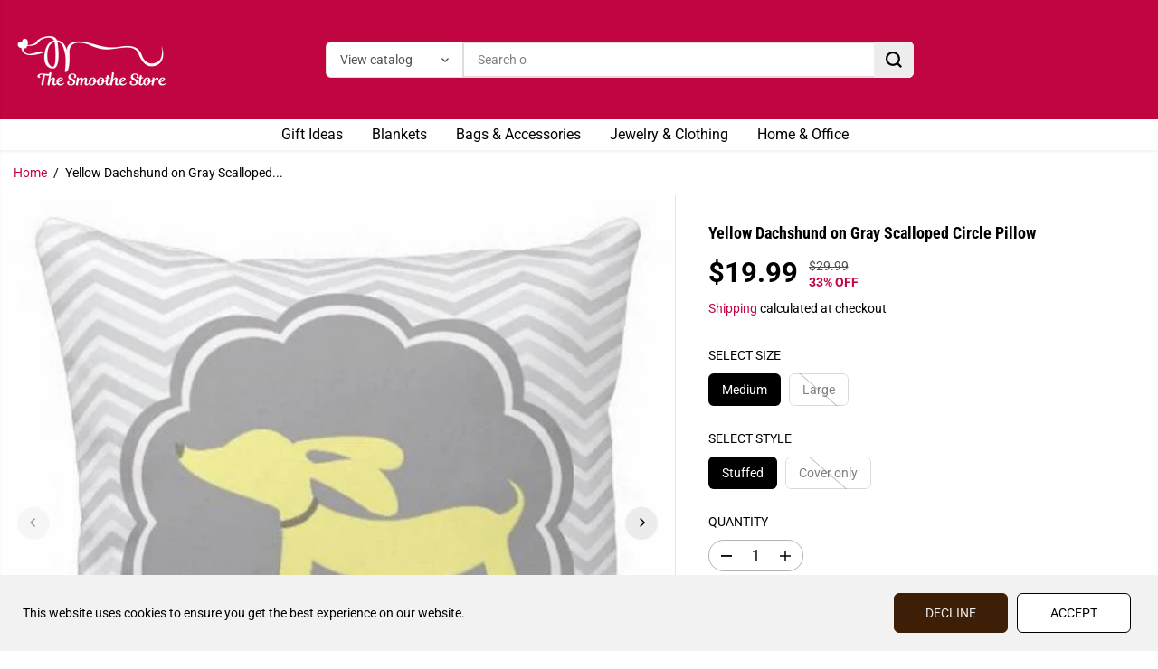

--- FILE ---
content_type: text/html; charset=utf-8
request_url: https://www.thesmoothestore.com/products/yellow-dachshund-pillow?variant=34331282179&section_id=template--24677228937503__main-product&timestamp=1769168221027
body_size: 11478
content:
<section id="shopify-section-template--24677228937503__main-product" class="shopify-section product-section single__product"><style>
  
    #shopify-section-template--24677228937503__main-product{
      --productSliderHeight:adapt;
    }
    
    @media screen and (max-width:767px){
      #shopify-section-template--24677228937503__main-product{
        --productSliderHeight:adapt;
      }
      
    }
  
    
#shopify-section-template--24677228937503__main-product.product-section select{
      background:url(//www.thesmoothestore.com/cdn/shop/t/21/assets/lang-dropdown-arrow.svg?v=24997299536588416731757293275) no-repeat 97% 50% /10px transparent;
    }
    #shopify-section-template--24677228937503__main-product .product-view-dropdown select {
      background: url(//www.thesmoothestore.com/cdn/shop/t/21/assets/lang-dropdown-arrow.svg?v=24997299536588416731757293275) no-repeat 94% 50% /9px transparent ;
    }
    #shopify-section-template--24677228937503__main-product .selling_plan select {
      background:url(//www.thesmoothestore.com/cdn/shop/t/21/assets/lang-dropdown-arrow.svg?v=24997299536588416731757293275) no-repeat 97% 50% /10px var(--primaryAlternateBg);
    }</style>
<div
  id=""
  class="main-product-slider-wrapper"
>
  <div
    class="yv_product_content_section main-product-section product-layout-rounded"
     data-section="template--24677228937503__main-product"
     data-url="/products/yellow-dachshund-pillow"
    style="--layoutRadius:10px"
  >
    <div class="row no-gutters">
      <div class="col-12 col-sm-12 col-md-6 col-lg-8 yv-product-slider-wrapper">
        <a class="skip-to-content-link button yv-visually-hidden focus-inside" href="#ProductData-template--24677228937503__main-product">
          Skip to product information
        </a>
<div class="product-detail-slider main-slider-wrapper thumbnail-position-center">
    <div
      id="product-slider-template--24677228937503__main-product"
      class="
        yv-product-feature data-main-slider yv-product-big-slider yv-product-slider
        slider-desktop-height-adapt
        slider-mobile-height-adapt  multi-images
      "
      
        data-flickity-product-slider='
          {"fade":true,
          "contain": true,
          "pageDots": true,
          "resize": true,
          "groupCells":true,
          "touchVerticalScroll": false,
          "prevNextButtons":true,
          "draggable":false,
          "adaptiveHeight": true
          }
        '
      
      data-desktop-only
    >
      
        <div
          class="yv-product-slider-item yv-product-image-item big__slider flickity-slider-item  pass-through-color"
          id="media-main-22470393944"
          
        >
          <div
            class="image-wrapper"
            style="padding-bottom:97.09302325581396%"
          >
<img
  
    id="yv-product-image-item-22470393944"
  
  class="lazyload no-js-hidden yv-product-image"
  
    data-src="//www.thesmoothestore.com/cdn/shop/products/yellow_doxie_with_gray_pillow.JPG?v=1527559204&width={width}"
  
  data-aspectratio="1.029940119760479"
  data-sizes="auto"
  data-widths=""
  width="516"
  height="501"
  data-original="//www.thesmoothestore.com/cdn/shop/products/yellow_doxie_with_gray_pillow.JPG?v=1527559204"
  alt="Yellow Dachshund on Gray Scalloped Circle Pillow, The Smoothe Store"
  loading="lazy"
  style="object-position:50.0% 50.0%"
>
  
  <noscript>
    <img     
     src="//www.thesmoothestore.com/cdn/shop/products/yellow_doxie_with_gray_pillow.JPG?v=1527559204&width=516"
     loading="eager"
      alt="Yellow Dachshund on Gray Scalloped Circle Pillow, The Smoothe Store"
      width="516"
      height="501"
    >
  </noscript>
<a
              href="//www.thesmoothestore.com/cdn/shop/products/yellow_doxie_with_gray_pillow.JPG?v=1527559204"
              data-fancybox="gallerytemplate--24677228937503__main-product"
              data-thumb="//www.thesmoothestore.com/cdn/shop/products/yellow_doxie_with_gray_pillow.JPG?v=1527559204"
              class="yv-product-zoom no-js-hidden"
              zoom-icon="true"
              aria-label="yellow dachshund on gray scalloped circle pillow, the smoothe store"
            >
              <div class="gallery-cursor">
                <svg id="Layer_2" xmlns="http://www.w3.org/2000/svg" viewBox="0 0 40 40">
                  <defs>
                    <style>
                      .cls-1 {
                        fill: #fff;
                      }
                    </style>
                  </defs>
                  <g id="Layer_1-2">
                    <g>
                      <path class="cls-1" d="M20,0C8.97,0,0,8.97,0,20s8.97,20,20,20,20-8.97,20-20S31.03,0,20,0Z"></path>
                      <polygon
                        points="29.85 19.52 20.69 19.52 20.69 10.35 19.23 10.35 19.23 19.52 10.07 19.52 10.07 20.97 19.23 20.97 19.23 30.13 20.69 30.13 20.69 20.97 29.85 20.97 29.85 19.52">
                      </polygon>
                    </g>
                  </g>
                </svg>
              </div>
            </a>
          </div>
        </div>
      


<div
              class="yv-product-slider-item yv-product-image-item big__slider flickity-slider-item  pass-through-color"
              id="media-main-22470426712"
              
            >
              <div
                class="image-wrapper"
                style="padding-bottom:68.5%"
              >
<img
  
    id="yv-product-image-item-22470426712"
  
  class="lazyload no-js-hidden yv-product-image"
  
    data-src="//www.thesmoothestore.com/cdn/shop/products/Yellow_dachshund_pillows_The_Smoothe_Store.jpg?v=1527559204&width={width}"
  
  data-aspectratio="1.4598540145985401"
  data-sizes="auto"
  data-widths=""
  width="1000"
  height="685"
  data-original="//www.thesmoothestore.com/cdn/shop/products/Yellow_dachshund_pillows_The_Smoothe_Store.jpg?v=1527559204"
  alt="Yellow Dachshund on Gray Scalloped Circle Pillow, The Smoothe Store"
  loading="lazy"
  style="object-position:50.0% 50.0%"
>
  
  <noscript>
    <img     
     src="//www.thesmoothestore.com/cdn/shop/products/Yellow_dachshund_pillows_The_Smoothe_Store.jpg?v=1527559204&width=1000"
     loading="eager"
      alt="Yellow Dachshund on Gray Scalloped Circle Pillow, The Smoothe Store"
      width="1000"
      height="685"
    >
  </noscript>
<a
                  href="//www.thesmoothestore.com/cdn/shop/products/Yellow_dachshund_pillows_The_Smoothe_Store.jpg?v=1527559204"
                  
                    data-fancybox="gallerytemplate--24677228937503__main-product"
                  
                  data-thumb="//www.thesmoothestore.com/cdn/shop/products/Yellow_dachshund_pillows_The_Smoothe_Store.jpg?v=1527559204"
                  class="yv-product-zoom no-js-hidden"
                  zoom-icon="true"
                  aria-label="yellow dachshund on gray scalloped circle pillow, the smoothe store"
                >
                  <div class="gallery-cursor">
                    <svg id="Layer_2" xmlns="http://www.w3.org/2000/svg" viewBox="0 0 40 40">
                      <defs>
                        <style>
                          .cls-1 {
                            fill: #fff;
                          }
                        </style>
                      </defs>
                      <g id="Layer_1-2">
                        <g>
                          <path class="cls-1" d="M20,0C8.97,0,0,8.97,0,20s8.97,20,20,20,20-8.97,20-20S31.03,0,20,0Z"></path>
                          <polygon
                            points="29.85 19.52 20.69 19.52 20.69 10.35 19.23 10.35 19.23 19.52 10.07 19.52 10.07 20.97 19.23 20.97 19.23 30.13 20.69 30.13 20.69 20.97 29.85 20.97 29.85 19.52">
                          </polygon>
                        </g>
                      </g>
                    </svg>
                  </div>
                </a>
              </div>
            </div>
</div>
      <div
        class="yv-product-small-slider-container "
        tabindex="-1"
        style="--layoutRadius:6px;"
      >
        <div
          id="product-thumb-slider-template--24677228937503__main-product"
          class="yv-product-small-slider data-thumb-slider"
          data-flickity-product-thumb-slider='
                      { "asNavFor": "#product-slider-template--24677228937503__main-product", "contain": true, "pageDots": false,"cellAlign":"left","prevNextButtons": false}
          '
          data-desktop-only
        >
          
            <div
              class="yv-product-slider-item gallery__slide-img  pass-through-color"
              id="media-thumb-22470393944"
              data-image="media-22470393944"
              
            >
<img
  
  class="lazyload no-js-hidden "
  
    data-src="//www.thesmoothestore.com/cdn/shop/products/yellow_doxie_with_gray_pillow.JPG?v=1527559204&width={width}"
  
  data-aspectratio="1.029940119760479"
  data-sizes="auto"
  data-widths="[70,80,90,100,110,120]"
  width="516"
  height="501"
  data-original="//www.thesmoothestore.com/cdn/shop/products/yellow_doxie_with_gray_pillow.JPG?v=1527559204"
  alt="Yellow Dachshund on Gray Scalloped Circle Pillow, The Smoothe Store"
  loading="lazy"
  style="object-position:"
>
  
  <noscript>
    <img     
     src="//www.thesmoothestore.com/cdn/shop/products/yellow_doxie_with_gray_pillow.JPG?v=1527559204&width=516"
     loading="eager"
      alt="Yellow Dachshund on Gray Scalloped Circle Pillow, The Smoothe Store"
      width="516"
      height="501"
    >
  </noscript>
</div>
          


            <div
              class="yv-product-slider-item gallery__slide-img  pass-through-color"
              id="media-thumb-22470426712"
              data-image="media-22470426712"
              
            >
<img
  
  class="lazyload no-js-hidden "
  
    data-src="//www.thesmoothestore.com/cdn/shop/products/Yellow_dachshund_pillows_The_Smoothe_Store.jpg?v=1527559204&width={width}"
  
  data-aspectratio="1.4598540145985401"
  data-sizes="auto"
  data-widths="[70,80,90,100,110,120]"
  width="1000"
  height="685"
  data-original="//www.thesmoothestore.com/cdn/shop/products/Yellow_dachshund_pillows_The_Smoothe_Store.jpg?v=1527559204"
  alt="Yellow Dachshund on Gray Scalloped Circle Pillow, The Smoothe Store"
  loading="lazy"
  style="object-position:"
>
  
  <noscript>
    <img     
     src="//www.thesmoothestore.com/cdn/shop/products/Yellow_dachshund_pillows_The_Smoothe_Store.jpg?v=1527559204&width=1000"
     loading="eager"
      alt="Yellow Dachshund on Gray Scalloped Circle Pillow, The Smoothe Store"
      width="1000"
      height="685"
    >
  </noscript>
</div>
          
</div>
      </div>
  </div>

  <div class="yv-product-features d-none d-md-block">
    <div class="yv-product-feature-list-wrapper" id="yvProductFeatureListwrapper">
      <ul class="list-unstyled yv-product-feature-list yv-tabs" id="yvProductFeatureList"><li class="yv-tab-item">
            <a class="yv-tab-link feature-link active" href="#product-slider-template--24677228937503__main-product">Gallery</a>
          </li>
          <li class="yv-tab-item">
            <a class="yv-tab-link feature-link" href="#yv-product-feature-description">Description</a>
          </li>
        
        
        
        
        
      </ul>
    </div>
    <div class="yv-product-feature-content">
      
        <div class="yv-product-feature desc-content" id="yv-product-feature-description">
          <h5>Description</h5>
          <div class="yv-product-feature-tab-content rich-editor-text-content">
            <p>Of course, dogs are welcome on the couch, especially when it's a cuddly yellow wiener dog pillow. This puppy is as much at home in an doxie mom's room as it in a nursery. </p>
<p>Size options:</p>
<ul>
<li>16" x 16" medium pillow </li>
<li><span><span><span>20" x 20" large pillow </span></span></span></li>
</ul>
<p> </p>
<ul></ul>
          </div>
        </div>
      
      
      
      
      
    </div>
  </div>

</div>
      <div class="col-12 col-sm-12 col-md-6 col-lg-4">
        <div id="ProductData-template--24677228937503__main-product" class="sticky-item content-divider-mobile-small"><div
    class="yv-main-product-detail options-style-vertical slider-product-detail"
    style="--layoutRadius:6px;"
  ><h1 class="yv-product-detail-title h6" >
            
            Yellow Dachshund on Gray Scalloped Circle Pillow
            
          </h1><div class="yv-pricebox-outer">
            <div class="yv-prizebox no-js-hidden " data-saved="true"  data-saved-style="percentage"  data-price-main  data-price-wrapper role="status">
  <span class="yv-visually-hidden">Sale price</span>
  <span class="yv-product-price h2">$19.99</span>
  <div class="yv-compare-price-box"><span class="yv-visually-hidden">Regular price</span>
    <span class="yv-product-compare-price"> $29.99</span><span class="yv-visually-hidden">You saved</span>
        <span class="yv-product-percent-off">33% OFF</span></div></div>
            
<p class="yv-product-tax-shipping"><a href="/policies/shipping-policy">Shipping</a> calculated at checkout
</p>
          </div><noscript>
                <div class="product-option-selector" >
                  <label class="yv-variant-title">Product variants</label>
                  <div class="dropdown productOptionSelect">
                    <div class="product-loop-variants">
                      <select class="productOption dropdown-selected" name="id" form="product-form-template--24677228937503__main-product"><option
                            
                              selected="selected"
                            
                            
                            value="34331282179"
                          >
                            Medium / Stuffed

                            - $19.99
                          </option><option
                            
                            
                              disabled
                            
                            value="1230626647"
                          >
                            Medium / Cover only
 - Sold out
                            - $17.99
                          </option><option
                            
                            
                              disabled
                            
                            value="34331282243"
                          >
                            Large / Stuffed
 - Sold out
                            - $32.99
                          </option><option
                            
                            
                              disabled
                            
                            value="1451497411"
                          >
                            Large / Cover only
 - Sold out
                            - $24.99
                          </option></select>
                    </div>
                  </div>
                </div>
              </noscript>
              <div
                class="select-size product-option-selector no-js-hidden"
                
              >
                <label class="yv-variant-title">Select size</label><ul class="list-unstyled product-loop-variants "> 
                      <li
                        class="size__option variant_option"
                      >
                        <label class="visually-hidden" for="option-1-1">Medium</label>
                        <input
                          class="productOption"
                          id="option-1-1"
                          form="product-form-template--24677228937503__main-product"
                          type="radio"
                          name="option-1"
                          value="Medium"
                          title="Medium"
                           data-value-product-id="1702756057375"
                          
                            checked
                          
                        ><span class="option selected">
                            Medium
                          </span></li> 
                      <li
                        class="size__option variant_option"
                      >
                        <label class="visually-hidden" for="option-1-2">Large</label>
                        <input
                          class="productOption"
                          id="option-1-2"
                          form="product-form-template--24677228937503__main-product"
                          type="radio"
                          name="option-1"
                          value="Large"
                          title="Large"
                           data-value-product-id="1702756090143"
                          
                        ><span class="option ">
                            Large
                          </span></li></ul>

              </div><noscript>
                <div class="product-option-selector" >
                  <label class="yv-variant-title">Product variants</label>
                  <div class="dropdown productOptionSelect">
                    <div class="product-loop-variants">
                      <select class="productOption dropdown-selected" name="id" form="product-form-template--24677228937503__main-product"><option
                            
                              selected="selected"
                            
                            
                            value="34331282179"
                          >
                            Medium / Stuffed

                            - $19.99
                          </option><option
                            
                            
                              disabled
                            
                            value="1230626647"
                          >
                            Medium / Cover only
 - Sold out
                            - $17.99
                          </option><option
                            
                            
                              disabled
                            
                            value="34331282243"
                          >
                            Large / Stuffed
 - Sold out
                            - $32.99
                          </option><option
                            
                            
                              disabled
                            
                            value="1451497411"
                          >
                            Large / Cover only
 - Sold out
                            - $24.99
                          </option></select>
                    </div>
                  </div>
                </div>
              </noscript>
              <div
                class="select-style product-option-selector no-js-hidden"
                
              >
                <label class="yv-variant-title">Select style</label><ul class="list-unstyled product-loop-variants "> 
                      <li
                        class="style__option variant_option"
                      >
                        <label class="visually-hidden" for="option-2-1">Stuffed</label>
                        <input
                          class="productOption"
                          id="option-2-1"
                          form="product-form-template--24677228937503__main-product"
                          type="radio"
                          name="option-2"
                          value="Stuffed"
                          title="Stuffed"
                           data-value-product-id="1702756122911"
                          
                            checked
                          
                        ><span class="option selected">
                            Stuffed
                          </span></li> 
                      <li
                        class="style__option variant_option"
                      >
                        <label class="visually-hidden" for="option-2-2">Cover only</label>
                        <input
                          class="productOption"
                          id="option-2-2"
                          form="product-form-template--24677228937503__main-product"
                          type="radio"
                          name="option-2"
                          value="Cover only"
                          title="Cover only"
                           data-value-product-id="1702756155679"
                          
                        ><span class="option ">
                            Cover only
                          </span></li></ul>

              </div>
          
<div id="shopify-block-Ab04zNUU1TmM4c3FvU__easify_options_easify_product_options_HVJ3Nf" class="shopify-block shopify-app-block"><div class="easify-product-options"></div>


</div><div class="product-quantity-wrapper"  data-product-quantity-wrapper>
            <div class="yv-product-quantity">
              <label class="yv-variant-title" for="product-quantity-product-form-template--24677228937503__main-product">Quantity</label>
              <div class="quantity">
                <button type="button" class="quantity-button quantity-down no-js-hidden">
                  <span class="yv-visually-hidden">Decrease quantity for Yellow Dachshund on Gray Scalloped Circle Pillow</span>
                  <svg x="0px" y="0px" width="14px" height="14px" viewBox="0 0 14 14">
                    <rect x="6" transform="matrix(6.123234e-17 -1 1 6.123234e-17 0 14)" width="2.1" height="14" />
                  </svg>
                </button>          
                <input id="product-quantity-product-form-template--24677228937503__main-product" type="number" name="quantity"
                  data-cart-quantity="0"
                  data-min="1"
                  min="1" 
                  
                  step="1"
                  value="1" 
                  form="product-form-template--24677228937503__main-product"
                  aria-label="Quantity">          
                <button type="button" class="quantity-button quantity-up no-js-hidden">
                  <span class="yv-visually-hidden">Increase quantity for Yellow Dachshund on Gray Scalloped Circle Pillow</span>
                  <svg x="0px" y="0px" width="14px" height="14px" viewBox="0 0 14 14">
                    <polygon points="14,6 8,6 8,0 6,0 6,6 0,6 0,8 6,8 6,14 8,14 8,8 14,8 " />
                  </svg>
                </button>
              </div></div>          
            <div class="yv-quantity-rules" id="Quantity-Rules-template--24677228937503__main-product"></div></div><div class="product_button" ><form method="post" action="/cart/add" id="product-form-template--24677228937503__main-product" accept-charset="UTF-8" class="form main-product-form" enctype="multipart/form-data" novalidate="novalidate" data-type="add-to-cart-form"><input type="hidden" name="form_type" value="product" /><input type="hidden" name="utf8" value="✓" />

<script type="application/json" data-name="variant-json">
[{
"available":true,
"compare_at_price":2999,
"featured_media":{"alt":"Yellow Dachshund on Gray Scalloped Circle Pillow, The Smoothe Store","id":22470393944,"position":1,"preview_image":{"aspect_ratio":1.03,"height":501,"width":516,"src":"\/\/www.thesmoothestore.com\/cdn\/shop\/products\/yellow_doxie_with_gray_pillow.JPG?v=1527559204"},"aspect_ratio":1.03,"height":501,"media_type":"image","src":"\/\/www.thesmoothestore.com\/cdn\/shop\/products\/yellow_doxie_with_gray_pillow.JPG?v=1527559204","width":516},

"featured_image":1239311699,

"id":34331282179,
"inventory_management": "shopify",
"inventory_policy": "deny",
"inventory_quantity": "1",
"name":"Yellow Dachshund on Gray Scalloped Circle Pillow",
"option1":"Medium",
"option2":"Stuffed",
"option3":null,
"options": ["Medium","Stuffed"],
"price":1999,
"sku": "",
"unit_price_measurement":false,"title":"Medium \/ Stuffed",
"store_availabilities":"",
"selling_plans":{}
},{
"available":false,
"compare_at_price":1999,
"featured_media":{"alt":"Yellow Dachshund on Gray Scalloped Circle Pillow, The Smoothe Store","id":22470393944,"position":1,"preview_image":{"aspect_ratio":1.03,"height":501,"width":516,"src":"\/\/www.thesmoothestore.com\/cdn\/shop\/products\/yellow_doxie_with_gray_pillow.JPG?v=1527559204"},"aspect_ratio":1.03,"height":501,"media_type":"image","src":"\/\/www.thesmoothestore.com\/cdn\/shop\/products\/yellow_doxie_with_gray_pillow.JPG?v=1527559204","width":516},

"featured_image":1239311699,

"id":1230626647,
"inventory_management": "shopify",
"inventory_policy": "deny",
"inventory_quantity": "0",
"name":"Yellow Dachshund on Gray Scalloped Circle Pillow",
"option1":"Medium",
"option2":"Cover only",
"option3":null,
"options": ["Medium","Cover only"],
"price":1799,
"sku": "",
"unit_price_measurement":false,"title":"Medium \/ Cover only",
"store_availabilities":"",
"selling_plans":{}
},{
"available":false,
"compare_at_price":4695,
"featured_media":{"alt":"Yellow Dachshund on Gray Scalloped Circle Pillow, The Smoothe Store","id":22470393944,"position":1,"preview_image":{"aspect_ratio":1.03,"height":501,"width":516,"src":"\/\/www.thesmoothestore.com\/cdn\/shop\/products\/yellow_doxie_with_gray_pillow.JPG?v=1527559204"},"aspect_ratio":1.03,"height":501,"media_type":"image","src":"\/\/www.thesmoothestore.com\/cdn\/shop\/products\/yellow_doxie_with_gray_pillow.JPG?v=1527559204","width":516},

"featured_image":1239311699,

"id":34331282243,
"inventory_management": "shopify",
"inventory_policy": "deny",
"inventory_quantity": "0",
"name":"Yellow Dachshund on Gray Scalloped Circle Pillow",
"option1":"Large",
"option2":"Stuffed",
"option3":null,
"options": ["Large","Stuffed"],
"price":3299,
"sku": "",
"unit_price_measurement":false,"title":"Large \/ Stuffed",
"store_availabilities":"",
"selling_plans":{}
},{
"available":false,
"compare_at_price":3499,
"featured_media":{"alt":"Yellow Dachshund on Gray Scalloped Circle Pillow, The Smoothe Store","id":22470393944,"position":1,"preview_image":{"aspect_ratio":1.03,"height":501,"width":516,"src":"\/\/www.thesmoothestore.com\/cdn\/shop\/products\/yellow_doxie_with_gray_pillow.JPG?v=1527559204"},"aspect_ratio":1.03,"height":501,"media_type":"image","src":"\/\/www.thesmoothestore.com\/cdn\/shop\/products\/yellow_doxie_with_gray_pillow.JPG?v=1527559204","width":516},

"featured_image":1239311699,

"id":1451497411,
"inventory_management": "shopify",
"inventory_policy": "deny",
"inventory_quantity": "0",
"name":"Yellow Dachshund on Gray Scalloped Circle Pillow",
"option1":"Large",
"option2":"Cover only",
"option3":null,
"options": ["Large","Cover only"],
"price":2499,
"sku": "",
"unit_price_measurement":false,"title":"Large \/ Cover only",
"store_availabilities":"",
"selling_plans":{}
}]
</script>
<script type="application/json" data-name="main-product-options">
  [{"name":"Size","position":1,"values":["Medium","Large"]},{"name":"Style","position":2,"values":["Stuffed","Cover only"]}]
</script><div class="product__pickup-availabilities hidden no-js-hidden"
                     
                     data-root-url="/"
                     data-variant-id=""
                     data-has-only-default-variant="false"
                     >
    <div id="pickup-availability-preview-container" class="hidden">
      <div class="pickup-availability-info">
        <div class="pickup-availability-content">
          <p class="">Couldn&#39;t load pickup availability</p>
          <button class="pickup-availability-button">Refresh</button>
        </div>
      </div>
  </div>
</div><input type="hidden" name="id" value="34331282179" disabled>
              <shopify-payment-terms variant-id="34331282179" shopify-meta="{&quot;type&quot;:&quot;product&quot;,&quot;currency_code&quot;:&quot;USD&quot;,&quot;country_code&quot;:&quot;US&quot;,&quot;variants&quot;:[{&quot;id&quot;:34331282179,&quot;price_per_term&quot;:&quot;$9.99&quot;,&quot;full_price&quot;:&quot;$19.99&quot;,&quot;eligible&quot;:false,&quot;available&quot;:true,&quot;number_of_payment_terms&quot;:2},{&quot;id&quot;:1230626647,&quot;price_per_term&quot;:&quot;$8.99&quot;,&quot;full_price&quot;:&quot;$17.99&quot;,&quot;eligible&quot;:false,&quot;available&quot;:false,&quot;number_of_payment_terms&quot;:2},{&quot;id&quot;:34331282243,&quot;price_per_term&quot;:&quot;$16.49&quot;,&quot;full_price&quot;:&quot;$32.99&quot;,&quot;eligible&quot;:false,&quot;available&quot;:false,&quot;number_of_payment_terms&quot;:2},{&quot;id&quot;:1451497411,&quot;price_per_term&quot;:&quot;$12.49&quot;,&quot;full_price&quot;:&quot;$24.99&quot;,&quot;eligible&quot;:false,&quot;available&quot;:false,&quot;number_of_payment_terms&quot;:2}],&quot;min_price&quot;:&quot;$35.00&quot;,&quot;max_price&quot;:&quot;$30,000.00&quot;,&quot;financing_plans&quot;:[{&quot;min_price&quot;:&quot;$35.00&quot;,&quot;max_price&quot;:&quot;$49.99&quot;,&quot;terms&quot;:[{&quot;apr&quot;:0,&quot;loan_type&quot;:&quot;split_pay&quot;,&quot;installments_count&quot;:2}]},{&quot;min_price&quot;:&quot;$50.00&quot;,&quot;max_price&quot;:&quot;$149.99&quot;,&quot;terms&quot;:[{&quot;apr&quot;:0,&quot;loan_type&quot;:&quot;split_pay&quot;,&quot;installments_count&quot;:4}]},{&quot;min_price&quot;:&quot;$150.00&quot;,&quot;max_price&quot;:&quot;$999.99&quot;,&quot;terms&quot;:[{&quot;apr&quot;:0,&quot;loan_type&quot;:&quot;split_pay&quot;,&quot;installments_count&quot;:4},{&quot;apr&quot;:15,&quot;loan_type&quot;:&quot;interest&quot;,&quot;installments_count&quot;:3},{&quot;apr&quot;:15,&quot;loan_type&quot;:&quot;interest&quot;,&quot;installments_count&quot;:6},{&quot;apr&quot;:15,&quot;loan_type&quot;:&quot;interest&quot;,&quot;installments_count&quot;:12}]},{&quot;min_price&quot;:&quot;$1,000.00&quot;,&quot;max_price&quot;:&quot;$30,000.00&quot;,&quot;terms&quot;:[{&quot;apr&quot;:15,&quot;loan_type&quot;:&quot;interest&quot;,&quot;installments_count&quot;:3},{&quot;apr&quot;:15,&quot;loan_type&quot;:&quot;interest&quot;,&quot;installments_count&quot;:6},{&quot;apr&quot;:15,&quot;loan_type&quot;:&quot;interest&quot;,&quot;installments_count&quot;:12}]}],&quot;installments_buyer_prequalification_enabled&quot;:false,&quot;seller_id&quot;:451630}" ux-mode="iframe" show-new-buyer-incentive="false"></shopify-payment-terms>
              <div class="productErrors error-text" style="display:none" role="status"></div>
              
              <div
                class="pdp-action-container yv-checkout-btn dynamic-checkout-enabled"
                data-button-wrapper
              >
                <button
                  type="submit"
                  class="Sd_addProduct add_to_cart button med-btn"
                  
                >
                  <span>Add to cart
</span>
                  <svg
                    style="margin: auto; display: none; shape-rendering: auto;"
                    width="200px"
                    height="200px"
                    viewBox="0 0 100 100"
                    preserveAspectRatio="xMidYMid"
                    class="svg-loader"
                  >
                    <circle cx="50" cy="50" fill="none" stroke="currentcolor" stroke-width="6" r="35"
                      stroke-dasharray="164.93361431346415 56.97787143782138">
                      <animateTransform attributeName="transform" type="rotate" repeatCount="indefinite" dur="1s"
                        values="0 50 50;360 50 50" keyTimes="0;1" />
                    </circle>
                  </svg>
                </button><div data-shopify="payment-button" class="shopify-payment-button"> <shopify-accelerated-checkout recommended="{&quot;supports_subs&quot;:true,&quot;supports_def_opts&quot;:false,&quot;name&quot;:&quot;shop_pay&quot;,&quot;wallet_params&quot;:{&quot;shopId&quot;:4487633,&quot;merchantName&quot;:&quot;The Smoothe Store&quot;,&quot;personalized&quot;:true}}" fallback="{&quot;supports_subs&quot;:true,&quot;supports_def_opts&quot;:true,&quot;name&quot;:&quot;buy_it_now&quot;,&quot;wallet_params&quot;:{}}" access-token="8b34755e4f4510915ba74f96ccf64d2b" buyer-country="US" buyer-locale="en" buyer-currency="USD" variant-params="[{&quot;id&quot;:34331282179,&quot;requiresShipping&quot;:true},{&quot;id&quot;:1230626647,&quot;requiresShipping&quot;:true},{&quot;id&quot;:34331282243,&quot;requiresShipping&quot;:true},{&quot;id&quot;:1451497411,&quot;requiresShipping&quot;:true}]" shop-id="4487633" enabled-flags="[&quot;d6d12da0&quot;,&quot;ae0f5bf6&quot;,&quot;5865c7bd&quot;]" > <div class="shopify-payment-button__button" role="button" disabled aria-hidden="true" style="background-color: transparent; border: none"> <div class="shopify-payment-button__skeleton">&nbsp;</div> </div> <div class="shopify-payment-button__more-options shopify-payment-button__skeleton" role="button" disabled aria-hidden="true">&nbsp;</div> </shopify-accelerated-checkout> <small id="shopify-buyer-consent" class="hidden" aria-hidden="true" data-consent-type="subscription"> This item is a recurring or deferred purchase. By continuing, I agree to the <span id="shopify-subscription-policy-button">cancellation policy</span> and authorize you to charge my payment method at the prices, frequency and dates listed on this page until my order is fulfilled or I cancel, if permitted. </small> </div>
</div><input type="hidden" name="product-id" value="464917299" /><input type="hidden" name="section-id" value="template--24677228937503__main-product" /></form></div>        
          <p class="visually-hidden" data-product-status aria-live="polite" role="status"></p>
          <p class="visually-hidden" data-loader-status aria-live="assertive" role="alert" aria-hidden="true">
            Adding product to your cart
          </p><div class="social-icons" ><ul class="list-unstyled share-icons-list">
    <li class="share-icon"> <a target="_blank" title="Facebook" href="//www.facebook.com/sharer.php?u=https://www.thesmoothestore.com/products/yellow-dachshund-pillow">
        <svg xmlns="http://www.w3.org/2000/svg" x="0px" y="0px" width="24" height="24" viewBox="0 0 24 24"><path d="M16.403,9H14V7c0-1.032,0.084-1.682,1.563-1.682h0.868c0.552,0,1-0.448,1-1V3.064c0-0.523-0.401-0.97-0.923-1.005 C15.904,2.018,15.299,1.999,14.693,2C11.98,2,10,3.657,10,6.699V9H8c-0.552,0-1,0.448-1,1v2c0,0.552,0.448,1,1,1l2-0.001V21 c0,0.552,0.448,1,1,1h2c0.552,0,1-0.448,1-1v-8.003l2.174-0.001c0.508,0,0.935-0.381,0.993-0.886l0.229-1.996 C17.465,9.521,17.001,9,16.403,9z"></path></svg>
   </a></li>
    <li class="share-icon"><a target="_blank" title="Twitter" href="//twitter.com/share?text=Yellow%20Dachshund%20on%20Gray%20Scalloped%20Circle%20Pillow&amp;url=https://www.thesmoothestore.com/products/yellow-dachshund-pillow">
        <svg xmlns="http://www.w3.org/2000/svg" width="20" height="20" class="icon" viewBox="0 0 20 20"><path d="M19.551 4.208q-.815 1.202-1.956 2.038 0 .082.02.255t.02.255q0 1.589-.469 3.179t-1.426 3.036-2.272 2.567-3.158 1.793-3.963.672q-3.301 0-6.031-1.773.571.041.937.041 2.751 0 4.911-1.671-1.284-.02-2.292-.784T2.456 11.85q.346.082.754.082.55 0 1.039-.163-1.365-.285-2.262-1.365T1.09 7.918v-.041q.774.408 1.773.448-.795-.53-1.263-1.396t-.469-1.864q0-1.019.509-1.997 1.487 1.854 3.596 2.924T9.81 7.184q-.143-.509-.143-.897 0-1.63 1.161-2.781t2.832-1.151q.815 0 1.569.326t1.284.917q1.345-.265 2.506-.958-.428 1.386-1.732 2.18 1.243-.163 2.262-.611z"></path></svg>
  </a></li>
    <li class="share-icon"> <a target="_blank" title="Pinterest" href="//pinterest.com/pin/create/button/?url=https://www.thesmoothestore.com/products/yellow-dachshund-pillow&amp;media=//www.thesmoothestore.com/cdn/shop/products/yellow_doxie_with_gray_pillow.JPG?crop=center&height=1024&v=1527559204&width=1024&amp;description=Yellow%20Dachshund%20on%20Gray%20Scalloped%20Circle%20Pillow">
        <svg xmlns="http://www.w3.org/2000/svg" width="20" height="20" class="icon" viewBox="0 0 20 20"><path d="M9.958.811q1.903 0 3.635.744t2.988 2 2 2.988.744 3.635q0 2.537-1.256 4.696t-3.415 3.415-4.696 1.256q-1.39 0-2.659-.366.707-1.147.951-2.025l.659-2.561q.244.463.903.817t1.39.354q1.464 0 2.622-.842t1.793-2.305.634-3.293q0-2.171-1.671-3.769t-4.257-1.598q-1.586 0-2.903.537T5.298 5.897 4.066 7.775t-.427 2.037q0 1.268.476 2.22t1.427 1.342q.171.073.293.012t.171-.232q.171-.61.195-.756.098-.268-.122-.512-.634-.707-.634-1.83 0-1.854 1.281-3.183t3.354-1.329q1.83 0 2.854 1t1.025 2.61q0 1.342-.366 2.476t-1.049 1.817-1.561.683q-.732 0-1.195-.537t-.293-1.269q.098-.342.256-.878t.268-.915.207-.817.098-.732q0-.61-.317-1t-.927-.39q-.756 0-1.269.695t-.512 1.744q0 .39.061.756t.134.537l.073.171q-1 4.342-1.22 5.098-.195.927-.146 2.171-2.513-1.122-4.062-3.44T.59 10.177q0-3.879 2.744-6.623T9.957.81z"></path></svg>
    </a> </li>
</ul></div></div><div class="d-block d-md-none">

<div class="yv-product-accordion belowProductGalllery" id="yv-product-accordion" data-tabs-open-method="click" 
  data-faq-accordions >  
  
  
  <details class="yv-accordion-card" open>
    <summary class="yv-accordion-header active" content="accordion-content-description">
      <h6>Description</h6>
      <svg xmlns="http://www.w3.org/2000/svg" xmlns:xlink="http://www.w3.org/1999/xlink" version="1.1" x="0px" y="0px" width="14px" height="14px" viewBox="0 0 14 14" xml:space="preserve">
        <rect class="v-line" x="6" y="0" width="2.1" height="14"/>
        <rect class="h-line" x="6" transform="matrix(6.123234e-17 -1 1 6.123234e-17 0 14)" width="2.1" height="14"/>
      </svg>
    </summary>
    <div id="accordion-content-description" class="yv-accordion-content" style="display:block">
      <div class="yv-content-body rich-editor-text-content">
        <p>Of course, dogs are welcome on the couch, especially when it's a cuddly yellow wiener dog pillow. This puppy is as much at home in an doxie mom's room as it in a nursery. </p>
<p>Size options:</p>
<ul>
<li>16" x 16" medium pillow </li>
<li><span><span><span>20" x 20" large pillow </span></span></span></li>
</ul>
<p> </p>
<ul></ul>
      </div>
    </div>
  </details>
  
  
  
  
  
  
</div>
</div></div>
      </div>
    </div>
  </div>
</div>




<div id="similarItemContainer" style="display:none"><ul class="list-unstyled yv-similar-product-list">
    <li class="yv-similar-product-item">
          <div
  class="yv-product-card product-grid-layout-rounded xsmall-product-card"
  
  data-product-main-grid
>
  <div
    class="animated-grid"
    

  >
    <div
      class="yv-product-card-img "
      tabindex="-1"
    >
        
      <a
        class="yv-product-img  pass-through-color"
        href="/products/dachshund-blanket"
        aria-label="Personalized Dachshund Fleece Blanket"
        title="Personalized Dachshund Fleece Blanket"
        tabindex="-1"
      ><div
            class="image-wrapper image-square"
            
            data-product-grid-main-image
          >
            
              <img
                srcset="//www.thesmoothestore.com/cdn/shop/products/personalized_dachshund_blankets.jpg?v=1737438041&width=165 165w,//www.thesmoothestore.com/cdn/shop/products/personalized_dachshund_blankets.jpg?v=1737438041&width=360 360w,//www.thesmoothestore.com/cdn/shop/products/personalized_dachshund_blankets.jpg?v=1737438041&width=533 533w,//www.thesmoothestore.com/cdn/shop/products/personalized_dachshund_blankets.jpg?v=1737438041&width=720 720w,//www.thesmoothestore.com/cdn/shop/products/personalized_dachshund_blankets.jpg?v=1737438041&width=940 940w,//www.thesmoothestore.com/cdn/shop/products/personalized_dachshund_blankets.jpg?v=1737438041 963w
                "
                src="//www.thesmoothestore.com/cdn/shop/products/personalized_dachshund_blankets.jpg?v=1737438041&width=533"
                sizes="auto"
                alt="Personalized Dachshund Fleece Blanket, The Smoothe Store"
                class="product-first-img"
                
                  loading="lazy"
                
                width="963"
                height="963"
              >
              
            
          </div></a>
      

      <div class="badges-parent">
        
          

      
    </div>
    </div>
    <div class="yv-product-information text-left">
      <div class="product-content-left"><div class="ratingbox">
              <span class="star-ratings"><svg
                      class="fill-review"
                      xmlns="http://www.w3.org/2000/svg"
                      viewBox="0 0 380 362"
                      width="20"
                      height="19"
                    >
                      <path fill-rule="evenodd"  fill="currentcolor" d="m204.7 10.5l37.5 116.1l122-0.3c15.4 0 21.2 19.1 7.7 28.9l-97.5 70.5l37.9 115.9c4.9 14.8-12.9 26.5-24.6 16.5l-97.6-71.2l-98.6 71.9c-13.4 9.7-28.2-3.4-22.6-20.4l36.9-112.7l-98.8-71.5c-12.6-9.1-5.2-28.9 10.1-27.9l120.9 0.3l37.5-116.1c4.5-14.2 24.7-14.1 29.2 0z" />
                    </svg><svg
                      class="fill-review"
                      xmlns="http://www.w3.org/2000/svg"
                      viewBox="0 0 380 362"
                      width="20"
                      height="19"
                    >
                      <path fill-rule="evenodd"  fill="currentcolor" d="m204.7 10.5l37.5 116.1l122-0.3c15.4 0 21.2 19.1 7.7 28.9l-97.5 70.5l37.9 115.9c4.9 14.8-12.9 26.5-24.6 16.5l-97.6-71.2l-98.6 71.9c-13.4 9.7-28.2-3.4-22.6-20.4l36.9-112.7l-98.8-71.5c-12.6-9.1-5.2-28.9 10.1-27.9l120.9 0.3l37.5-116.1c4.5-14.2 24.7-14.1 29.2 0z" />
                    </svg><svg
                      class="fill-review"
                      xmlns="http://www.w3.org/2000/svg"
                      viewBox="0 0 380 362"
                      width="20"
                      height="19"
                    >
                      <path fill-rule="evenodd"  fill="currentcolor" d="m204.7 10.5l37.5 116.1l122-0.3c15.4 0 21.2 19.1 7.7 28.9l-97.5 70.5l37.9 115.9c4.9 14.8-12.9 26.5-24.6 16.5l-97.6-71.2l-98.6 71.9c-13.4 9.7-28.2-3.4-22.6-20.4l36.9-112.7l-98.8-71.5c-12.6-9.1-5.2-28.9 10.1-27.9l120.9 0.3l37.5-116.1c4.5-14.2 24.7-14.1 29.2 0z" />
                    </svg><svg
                      class="fill-review"
                      xmlns="http://www.w3.org/2000/svg"
                      viewBox="0 0 380 362"
                      width="20"
                      height="19"
                    >
                      <path fill-rule="evenodd"  fill="currentcolor" d="m204.7 10.5l37.5 116.1l122-0.3c15.4 0 21.2 19.1 7.7 28.9l-97.5 70.5l37.9 115.9c4.9 14.8-12.9 26.5-24.6 16.5l-97.6-71.2l-98.6 71.9c-13.4 9.7-28.2-3.4-22.6-20.4l36.9-112.7l-98.8-71.5c-12.6-9.1-5.2-28.9 10.1-27.9l120.9 0.3l37.5-116.1c4.5-14.2 24.7-14.1 29.2 0z" />
                    </svg><svg
                      class="fill-review"
                      xmlns="http://www.w3.org/2000/svg"
                      viewBox="0 0 380 362"
                      width="20"
                      height="19"
                    >
                      <path fill-rule="evenodd"  fill="currentcolor" d="m204.7 10.5l37.5 116.1l122-0.3c15.4 0 21.2 19.1 7.7 28.9l-97.5 70.5l37.9 115.9c4.9 14.8-12.9 26.5-24.6 16.5l-97.6-71.2l-98.6 71.9c-13.4 9.7-28.2-3.4-22.6-20.4l36.9-112.7l-98.8-71.5c-12.6-9.1-5.2-28.9 10.1-27.9l120.9 0.3l37.5-116.1c4.5-14.2 24.7-14.1 29.2 0z" />
                    </svg></span>
            </div>
            
      <a
        href="/products/dachshund-blanket"
        class="yv-product-title text"
        title="Personalized Dachshund Fleece Blanket"
        aria-label="Personalized Dachshund Fleece Blanket"
        tabindex="-1"
      >Personalized Dachshund Fleece Blanket</a>  
      
      
        
          <ul class="list-unstyled yv-product-card-label-container">
            
            
            
            
            
          </ul>
        
      
      

      
    </div><div
          class="yv-prizebox text"
          data-saved="true"
          data-saved-style="percentage"
          data-price-wrapper=""
          
        ><span class="yv-product-price price-varies">From $29.99</span></div></div>    
    
  </div>
</div>

        </li><li class="yv-similar-product-item">
          <div
  class="yv-product-card product-grid-layout-rounded xsmall-product-card"
  
  data-product-main-grid
>
  <div
    class="animated-grid"
    

  >
    <div
      class="yv-product-card-img "
      tabindex="-1"
    >
        
      <a
        class="yv-product-img  pass-through-color"
        href="/products/sleeps-with-wieners-dachshund-night-gown"
        aria-label="Dachshund Night Shirt - Sleeps With Wieners"
        title="Dachshund Night Shirt - Sleeps With Wieners"
        tabindex="-1"
      ><div
            class="image-wrapper image-square"
            
            data-product-grid-main-image
          >
            
              <img
                srcset="//www.thesmoothestore.com/cdn/shop/products/night_shirt_-_black.jpg?v=1537751859&width=165 165w,//www.thesmoothestore.com/cdn/shop/products/night_shirt_-_black.jpg?v=1537751859&width=360 360w,//www.thesmoothestore.com/cdn/shop/products/night_shirt_-_black.jpg?v=1537751859&width=533 533w,//www.thesmoothestore.com/cdn/shop/products/night_shirt_-_black.jpg?v=1537751859&width=720 720w,//www.thesmoothestore.com/cdn/shop/products/night_shirt_-_black.jpg?v=1537751859&width=940 940w,//www.thesmoothestore.com/cdn/shop/products/night_shirt_-_black.jpg?v=1537751859 1024w
                "
                src="//www.thesmoothestore.com/cdn/shop/products/night_shirt_-_black.jpg?v=1537751859&width=533"
                sizes="auto"
                alt="Sleeps With Wieners Dachshund Night Shirt, The Smoothe Store"
                class="product-first-img"
                
                  loading="lazy"
                
                width="1024"
                height="1024"
              >
              
            
          </div></a>
      

      <div class="badges-parent">
        
      
    </div>
    </div>
    <div class="yv-product-information text-left">
      <div class="product-content-left"><div class="ratingbox">
              <span class="star-ratings"><svg
                      class="fill-review"
                      xmlns="http://www.w3.org/2000/svg"
                      viewBox="0 0 380 362"
                      width="20"
                      height="19"
                    >
                      <path fill-rule="evenodd"  fill="currentcolor" d="m204.7 10.5l37.5 116.1l122-0.3c15.4 0 21.2 19.1 7.7 28.9l-97.5 70.5l37.9 115.9c4.9 14.8-12.9 26.5-24.6 16.5l-97.6-71.2l-98.6 71.9c-13.4 9.7-28.2-3.4-22.6-20.4l36.9-112.7l-98.8-71.5c-12.6-9.1-5.2-28.9 10.1-27.9l120.9 0.3l37.5-116.1c4.5-14.2 24.7-14.1 29.2 0z" />
                    </svg><svg
                      class="fill-review"
                      xmlns="http://www.w3.org/2000/svg"
                      viewBox="0 0 380 362"
                      width="20"
                      height="19"
                    >
                      <path fill-rule="evenodd"  fill="currentcolor" d="m204.7 10.5l37.5 116.1l122-0.3c15.4 0 21.2 19.1 7.7 28.9l-97.5 70.5l37.9 115.9c4.9 14.8-12.9 26.5-24.6 16.5l-97.6-71.2l-98.6 71.9c-13.4 9.7-28.2-3.4-22.6-20.4l36.9-112.7l-98.8-71.5c-12.6-9.1-5.2-28.9 10.1-27.9l120.9 0.3l37.5-116.1c4.5-14.2 24.7-14.1 29.2 0z" />
                    </svg><svg
                      class="fill-review"
                      xmlns="http://www.w3.org/2000/svg"
                      viewBox="0 0 380 362"
                      width="20"
                      height="19"
                    >
                      <path fill-rule="evenodd"  fill="currentcolor" d="m204.7 10.5l37.5 116.1l122-0.3c15.4 0 21.2 19.1 7.7 28.9l-97.5 70.5l37.9 115.9c4.9 14.8-12.9 26.5-24.6 16.5l-97.6-71.2l-98.6 71.9c-13.4 9.7-28.2-3.4-22.6-20.4l36.9-112.7l-98.8-71.5c-12.6-9.1-5.2-28.9 10.1-27.9l120.9 0.3l37.5-116.1c4.5-14.2 24.7-14.1 29.2 0z" />
                    </svg><svg
                      class="fill-review"
                      xmlns="http://www.w3.org/2000/svg"
                      viewBox="0 0 380 362"
                      width="20"
                      height="19"
                    >
                      <path fill-rule="evenodd"  fill="currentcolor" d="m204.7 10.5l37.5 116.1l122-0.3c15.4 0 21.2 19.1 7.7 28.9l-97.5 70.5l37.9 115.9c4.9 14.8-12.9 26.5-24.6 16.5l-97.6-71.2l-98.6 71.9c-13.4 9.7-28.2-3.4-22.6-20.4l36.9-112.7l-98.8-71.5c-12.6-9.1-5.2-28.9 10.1-27.9l120.9 0.3l37.5-116.1c4.5-14.2 24.7-14.1 29.2 0z" />
                    </svg><svg
                      class="unfill-review"
                      xmlns="http://www.w3.org/2000/svg"
                      viewBox="0 0 380 362"
                      width="20"
                      height="19"
                    >
                      <path fill-rule="evenodd"  fill="#ddd" d="m204.7 10.5l37.5 116.1l122-0.3c15.4 0 21.2 19.1 7.7 28.9l-97.5 70.5l37.9 115.9c4.9 14.8-12.9 26.5-24.6 16.5l-97.6-71.2l-98.6 71.9c-13.4 9.7-28.2-3.4-22.6-20.4l36.9-112.7l-98.8-71.5c-12.6-9.1-5.2-28.9 10.1-27.9l120.9 0.3l37.5-116.1c4.5-14.2 24.7-14.1 29.2 0z" />
                    </svg></span>
            </div>
            
      <a
        href="/products/sleeps-with-wieners-dachshund-night-gown"
        class="yv-product-title text"
        title="Dachshund Night Shirt - Sleeps With Wieners"
        aria-label="Dachshund Night Shirt - Sleeps With Wieners"
        tabindex="-1"
      >Dachshund Night Shirt - Sleeps With Wieners</a>  
      
      
        
          <ul class="list-unstyled yv-product-card-label-container">
            
            
            
            
            
          </ul>
        
      
      

      
    </div><div
          class="yv-prizebox text"
          data-saved="true"
          data-saved-style="percentage"
          data-price-wrapper=""
          
        ><span class="yv-product-price">$29.99</span></div></div>    
    
  </div>
</div>

        </li><li class="yv-similar-product-item">
          <div
  class="yv-product-card product-grid-layout-rounded xsmall-product-card"
  
  data-product-main-grid
>
  <div
    class="animated-grid"
    

  >
    <div
      class="yv-product-card-img "
      tabindex="-1"
    >
        
      <a
        class="yv-product-img  pass-through-color"
        href="/products/dachshund-silhouette-necklace"
        aria-label="Dachshund Necklace - Doxie Silhouette Shape"
        title="Dachshund Necklace - Doxie Silhouette Shape"
        tabindex="-1"
      ><div
            class="image-wrapper image-square"
            
            data-product-grid-main-image
          >
            
              <img
                srcset="//www.thesmoothestore.com/cdn/shop/products/Dachshund_necklace_-_silver_-_the_smoothe_store.jpg?v=1568677594&width=165 165w,//www.thesmoothestore.com/cdn/shop/products/Dachshund_necklace_-_silver_-_the_smoothe_store.jpg?v=1568677594&width=360 360w,//www.thesmoothestore.com/cdn/shop/products/Dachshund_necklace_-_silver_-_the_smoothe_store.jpg?v=1568677594&width=533 533w,//www.thesmoothestore.com/cdn/shop/products/Dachshund_necklace_-_silver_-_the_smoothe_store.jpg?v=1568677594&width=720 720w,//www.thesmoothestore.com/cdn/shop/products/Dachshund_necklace_-_silver_-_the_smoothe_store.jpg?v=1568677594&width=940 940w,//www.thesmoothestore.com/cdn/shop/products/Dachshund_necklace_-_silver_-_the_smoothe_store.jpg?v=1568677594 1024w
                "
                src="//www.thesmoothestore.com/cdn/shop/products/Dachshund_necklace_-_silver_-_the_smoothe_store.jpg?v=1568677594&width=533"
                sizes="auto"
                alt="Dachshund Silhouette Necklace, The Smoothe Store"
                class="product-first-img"
                
                  loading="lazy"
                
                width="1024"
                height="1024"
              >
              
            
          </div></a>
      
<span class="discounts" tabindex="-1">50% OFF
            </span>
      <div class="badges-parent">
        
            <div class="yv-product-badge sale-badge">
              Sale
            </div>
          

      
    </div>
    </div>
    <div class="yv-product-information text-left">
      <div class="product-content-left"><div class="ratingbox">
              <span class="star-ratings"><svg
                      class="fill-review"
                      xmlns="http://www.w3.org/2000/svg"
                      viewBox="0 0 380 362"
                      width="20"
                      height="19"
                    >
                      <path fill-rule="evenodd"  fill="currentcolor" d="m204.7 10.5l37.5 116.1l122-0.3c15.4 0 21.2 19.1 7.7 28.9l-97.5 70.5l37.9 115.9c4.9 14.8-12.9 26.5-24.6 16.5l-97.6-71.2l-98.6 71.9c-13.4 9.7-28.2-3.4-22.6-20.4l36.9-112.7l-98.8-71.5c-12.6-9.1-5.2-28.9 10.1-27.9l120.9 0.3l37.5-116.1c4.5-14.2 24.7-14.1 29.2 0z" />
                    </svg><svg
                      class="fill-review"
                      xmlns="http://www.w3.org/2000/svg"
                      viewBox="0 0 380 362"
                      width="20"
                      height="19"
                    >
                      <path fill-rule="evenodd"  fill="currentcolor" d="m204.7 10.5l37.5 116.1l122-0.3c15.4 0 21.2 19.1 7.7 28.9l-97.5 70.5l37.9 115.9c4.9 14.8-12.9 26.5-24.6 16.5l-97.6-71.2l-98.6 71.9c-13.4 9.7-28.2-3.4-22.6-20.4l36.9-112.7l-98.8-71.5c-12.6-9.1-5.2-28.9 10.1-27.9l120.9 0.3l37.5-116.1c4.5-14.2 24.7-14.1 29.2 0z" />
                    </svg><svg
                      class="fill-review"
                      xmlns="http://www.w3.org/2000/svg"
                      viewBox="0 0 380 362"
                      width="20"
                      height="19"
                    >
                      <path fill-rule="evenodd"  fill="currentcolor" d="m204.7 10.5l37.5 116.1l122-0.3c15.4 0 21.2 19.1 7.7 28.9l-97.5 70.5l37.9 115.9c4.9 14.8-12.9 26.5-24.6 16.5l-97.6-71.2l-98.6 71.9c-13.4 9.7-28.2-3.4-22.6-20.4l36.9-112.7l-98.8-71.5c-12.6-9.1-5.2-28.9 10.1-27.9l120.9 0.3l37.5-116.1c4.5-14.2 24.7-14.1 29.2 0z" />
                    </svg><svg
                      class="fill-review"
                      xmlns="http://www.w3.org/2000/svg"
                      viewBox="0 0 380 362"
                      width="20"
                      height="19"
                    >
                      <path fill-rule="evenodd"  fill="currentcolor" d="m204.7 10.5l37.5 116.1l122-0.3c15.4 0 21.2 19.1 7.7 28.9l-97.5 70.5l37.9 115.9c4.9 14.8-12.9 26.5-24.6 16.5l-97.6-71.2l-98.6 71.9c-13.4 9.7-28.2-3.4-22.6-20.4l36.9-112.7l-98.8-71.5c-12.6-9.1-5.2-28.9 10.1-27.9l120.9 0.3l37.5-116.1c4.5-14.2 24.7-14.1 29.2 0z" />
                    </svg><svg
                      class="fill-review"
                      xmlns="http://www.w3.org/2000/svg"
                      viewBox="0 0 380 362"
                      width="20"
                      height="19"
                    >
                      <path fill-rule="evenodd"  fill="currentcolor" d="m204.7 10.5l37.5 116.1l122-0.3c15.4 0 21.2 19.1 7.7 28.9l-97.5 70.5l37.9 115.9c4.9 14.8-12.9 26.5-24.6 16.5l-97.6-71.2l-98.6 71.9c-13.4 9.7-28.2-3.4-22.6-20.4l36.9-112.7l-98.8-71.5c-12.6-9.1-5.2-28.9 10.1-27.9l120.9 0.3l37.5-116.1c4.5-14.2 24.7-14.1 29.2 0z" />
                    </svg></span>
            </div>
            
      <a
        href="/products/dachshund-silhouette-necklace"
        class="yv-product-title text"
        title="Dachshund Necklace - Doxie Silhouette Shape"
        aria-label="Dachshund Necklace - Doxie Silhouette Shape"
        tabindex="-1"
      >Dachshund Necklace - Doxie Silhouette Shape</a>  
      
      
        
          <ul class="list-unstyled yv-product-card-label-container">
            
            
            
            
            
          </ul>
        
      
      

      
    </div><div
          class="yv-prizebox text"
          data-saved="true"
          data-saved-style="percentage"
          data-price-wrapper=""
          
        ><span class="yv-product-price price-varies">From $9.99</span><span class="yv-product-compare-price">$19.99</span></div></div>    
    
  </div>
</div>

        </li><li class="yv-similar-product-item">
          <div
  class="yv-product-card product-grid-layout-rounded xsmall-product-card"
  
  data-product-main-grid
>
  <div
    class="animated-grid"
    

  >
    <div
      class="yv-product-card-img "
      tabindex="-1"
    >
        
      <a
        class="yv-product-img  pass-through-color"
        href="/products/dachshund-kitchen-dish-towel"
        aria-label="Dachshund Kitchen Dish Towels"
        title="Dachshund Kitchen Dish Towels"
        tabindex="-1"
      ><div
            class="image-wrapper image-square"
            
            data-product-grid-main-image
          >
            
              <img
                srcset="//www.thesmoothestore.com/cdn/shop/products/dachshund_kitchen_towels.png?v=1527558155&width=165 165w,//www.thesmoothestore.com/cdn/shop/products/dachshund_kitchen_towels.png?v=1527558155&width=360 360w,//www.thesmoothestore.com/cdn/shop/products/dachshund_kitchen_towels.png?v=1527558155&width=533 533w,//www.thesmoothestore.com/cdn/shop/products/dachshund_kitchen_towels.png?v=1527558155&width=720 720w,//www.thesmoothestore.com/cdn/shop/products/dachshund_kitchen_towels.png?v=1527558155&width=940 940w,//www.thesmoothestore.com/cdn/shop/products/dachshund_kitchen_towels.png?v=1527558155 1024w
                "
                src="//www.thesmoothestore.com/cdn/shop/products/dachshund_kitchen_towels.png?v=1527558155&width=533"
                sizes="auto"
                alt="Dachshund Kitchen Dish Towels, The Smoothe Store"
                class="product-first-img"
                
                  loading="lazy"
                
                width="1024"
                height="1024"
              >
              
            
          </div></a>
      

<span class="discounts" tabindex="-1">13% OFF
            </span>
      <div class="badges-parent">
        
            <div class="yv-product-badge sale-badge">
              Sale
            </div>
          

      
    </div>
    </div>
    <div class="yv-product-information text-left">
      <div class="product-content-left"><div class="ratingbox">
              <span class="star-ratings"><svg
                      class="fill-review"
                      xmlns="http://www.w3.org/2000/svg"
                      viewBox="0 0 380 362"
                      width="20"
                      height="19"
                    >
                      <path fill-rule="evenodd"  fill="currentcolor" d="m204.7 10.5l37.5 116.1l122-0.3c15.4 0 21.2 19.1 7.7 28.9l-97.5 70.5l37.9 115.9c4.9 14.8-12.9 26.5-24.6 16.5l-97.6-71.2l-98.6 71.9c-13.4 9.7-28.2-3.4-22.6-20.4l36.9-112.7l-98.8-71.5c-12.6-9.1-5.2-28.9 10.1-27.9l120.9 0.3l37.5-116.1c4.5-14.2 24.7-14.1 29.2 0z" />
                    </svg><svg
                      class="fill-review"
                      xmlns="http://www.w3.org/2000/svg"
                      viewBox="0 0 380 362"
                      width="20"
                      height="19"
                    >
                      <path fill-rule="evenodd"  fill="currentcolor" d="m204.7 10.5l37.5 116.1l122-0.3c15.4 0 21.2 19.1 7.7 28.9l-97.5 70.5l37.9 115.9c4.9 14.8-12.9 26.5-24.6 16.5l-97.6-71.2l-98.6 71.9c-13.4 9.7-28.2-3.4-22.6-20.4l36.9-112.7l-98.8-71.5c-12.6-9.1-5.2-28.9 10.1-27.9l120.9 0.3l37.5-116.1c4.5-14.2 24.7-14.1 29.2 0z" />
                    </svg><svg
                      class="fill-review"
                      xmlns="http://www.w3.org/2000/svg"
                      viewBox="0 0 380 362"
                      width="20"
                      height="19"
                    >
                      <path fill-rule="evenodd"  fill="currentcolor" d="m204.7 10.5l37.5 116.1l122-0.3c15.4 0 21.2 19.1 7.7 28.9l-97.5 70.5l37.9 115.9c4.9 14.8-12.9 26.5-24.6 16.5l-97.6-71.2l-98.6 71.9c-13.4 9.7-28.2-3.4-22.6-20.4l36.9-112.7l-98.8-71.5c-12.6-9.1-5.2-28.9 10.1-27.9l120.9 0.3l37.5-116.1c4.5-14.2 24.7-14.1 29.2 0z" />
                    </svg><svg
                      class="fill-review"
                      xmlns="http://www.w3.org/2000/svg"
                      viewBox="0 0 380 362"
                      width="20"
                      height="19"
                    >
                      <path fill-rule="evenodd"  fill="currentcolor" d="m204.7 10.5l37.5 116.1l122-0.3c15.4 0 21.2 19.1 7.7 28.9l-97.5 70.5l37.9 115.9c4.9 14.8-12.9 26.5-24.6 16.5l-97.6-71.2l-98.6 71.9c-13.4 9.7-28.2-3.4-22.6-20.4l36.9-112.7l-98.8-71.5c-12.6-9.1-5.2-28.9 10.1-27.9l120.9 0.3l37.5-116.1c4.5-14.2 24.7-14.1 29.2 0z" />
                    </svg><svg
                      class="fill-review"
                      xmlns="http://www.w3.org/2000/svg"
                      viewBox="0 0 380 362"
                      width="20"
                      height="19"
                    >
                      <path fill-rule="evenodd"  fill="currentcolor" d="m204.7 10.5l37.5 116.1l122-0.3c15.4 0 21.2 19.1 7.7 28.9l-97.5 70.5l37.9 115.9c4.9 14.8-12.9 26.5-24.6 16.5l-97.6-71.2l-98.6 71.9c-13.4 9.7-28.2-3.4-22.6-20.4l36.9-112.7l-98.8-71.5c-12.6-9.1-5.2-28.9 10.1-27.9l120.9 0.3l37.5-116.1c4.5-14.2 24.7-14.1 29.2 0z" />
                    </svg></span>
            </div>
            
      <a
        href="/products/dachshund-kitchen-dish-towel"
        class="yv-product-title text"
        title="Dachshund Kitchen Dish Towels"
        aria-label="Dachshund Kitchen Dish Towels"
        tabindex="-1"
      >Dachshund Kitchen Dish Towels</a>  
      
      
        
          <ul class="list-unstyled yv-product-card-label-container">
            
            
            
            
            
          </ul>
        
      
      

      
    </div><div
          class="yv-prizebox text"
          data-saved="true"
          data-saved-style="percentage"
          data-price-wrapper=""
          
        ><span class="yv-product-price">$12.99</span><span class="yv-product-compare-price">$14.99</span></div></div>    
    
  </div>
</div>

        </li><li class="yv-similar-product-item">
          <div
  class="yv-product-card product-grid-layout-rounded xsmall-product-card"
  
  data-product-main-grid
>
  <div
    class="animated-grid"
    

  >
    <div
      class="yv-product-card-img "
      tabindex="-1"
    >
        
      <a
        class="yv-product-img  pass-through-color"
        href="/products/personalized-dog-blanket"
        aria-label="Personalized Dog Blanket - Paw Prints"
        title="Personalized Dog Blanket - Paw Prints"
        tabindex="-1"
      ><div
            class="image-wrapper image-square"
            
            data-product-grid-main-image
          >
            
              <img
                srcset="//www.thesmoothestore.com/cdn/shop/products/dog_paw_prints_blanket_efa718d9-be31-49e6-8cfc-430be1fe7f10.jpg?v=1737437918&width=165 165w,//www.thesmoothestore.com/cdn/shop/products/dog_paw_prints_blanket_efa718d9-be31-49e6-8cfc-430be1fe7f10.jpg?v=1737437918&width=360 360w,//www.thesmoothestore.com/cdn/shop/products/dog_paw_prints_blanket_efa718d9-be31-49e6-8cfc-430be1fe7f10.jpg?v=1737437918&width=533 533w,//www.thesmoothestore.com/cdn/shop/products/dog_paw_prints_blanket_efa718d9-be31-49e6-8cfc-430be1fe7f10.jpg?v=1737437918&width=720 720w,//www.thesmoothestore.com/cdn/shop/products/dog_paw_prints_blanket_efa718d9-be31-49e6-8cfc-430be1fe7f10.jpg?v=1737437918&width=940 940w,//www.thesmoothestore.com/cdn/shop/products/dog_paw_prints_blanket_efa718d9-be31-49e6-8cfc-430be1fe7f10.jpg?v=1737437918 947w
                "
                src="//www.thesmoothestore.com/cdn/shop/products/dog_paw_prints_blanket_efa718d9-be31-49e6-8cfc-430be1fe7f10.jpg?v=1737437918&width=533"
                sizes="auto"
                alt="Personalized Dog Blanket - Paw Prints, The Smoothe Store"
                class="product-first-img"
                
                  loading="lazy"
                
                width="947"
                height="947"
              >
              
            
          </div></a>
      

      <div class="badges-parent">
        
          

      
    </div>
    </div>
    <div class="yv-product-information text-left">
      <div class="product-content-left"><div class="ratingbox">
              <span class="star-ratings"><svg
                      class="fill-review"
                      xmlns="http://www.w3.org/2000/svg"
                      viewBox="0 0 380 362"
                      width="20"
                      height="19"
                    >
                      <path fill-rule="evenodd"  fill="currentcolor" d="m204.7 10.5l37.5 116.1l122-0.3c15.4 0 21.2 19.1 7.7 28.9l-97.5 70.5l37.9 115.9c4.9 14.8-12.9 26.5-24.6 16.5l-97.6-71.2l-98.6 71.9c-13.4 9.7-28.2-3.4-22.6-20.4l36.9-112.7l-98.8-71.5c-12.6-9.1-5.2-28.9 10.1-27.9l120.9 0.3l37.5-116.1c4.5-14.2 24.7-14.1 29.2 0z" />
                    </svg><svg
                      class="fill-review"
                      xmlns="http://www.w3.org/2000/svg"
                      viewBox="0 0 380 362"
                      width="20"
                      height="19"
                    >
                      <path fill-rule="evenodd"  fill="currentcolor" d="m204.7 10.5l37.5 116.1l122-0.3c15.4 0 21.2 19.1 7.7 28.9l-97.5 70.5l37.9 115.9c4.9 14.8-12.9 26.5-24.6 16.5l-97.6-71.2l-98.6 71.9c-13.4 9.7-28.2-3.4-22.6-20.4l36.9-112.7l-98.8-71.5c-12.6-9.1-5.2-28.9 10.1-27.9l120.9 0.3l37.5-116.1c4.5-14.2 24.7-14.1 29.2 0z" />
                    </svg><svg
                      class="fill-review"
                      xmlns="http://www.w3.org/2000/svg"
                      viewBox="0 0 380 362"
                      width="20"
                      height="19"
                    >
                      <path fill-rule="evenodd"  fill="currentcolor" d="m204.7 10.5l37.5 116.1l122-0.3c15.4 0 21.2 19.1 7.7 28.9l-97.5 70.5l37.9 115.9c4.9 14.8-12.9 26.5-24.6 16.5l-97.6-71.2l-98.6 71.9c-13.4 9.7-28.2-3.4-22.6-20.4l36.9-112.7l-98.8-71.5c-12.6-9.1-5.2-28.9 10.1-27.9l120.9 0.3l37.5-116.1c4.5-14.2 24.7-14.1 29.2 0z" />
                    </svg><svg
                      class="fill-review"
                      xmlns="http://www.w3.org/2000/svg"
                      viewBox="0 0 380 362"
                      width="20"
                      height="19"
                    >
                      <path fill-rule="evenodd"  fill="currentcolor" d="m204.7 10.5l37.5 116.1l122-0.3c15.4 0 21.2 19.1 7.7 28.9l-97.5 70.5l37.9 115.9c4.9 14.8-12.9 26.5-24.6 16.5l-97.6-71.2l-98.6 71.9c-13.4 9.7-28.2-3.4-22.6-20.4l36.9-112.7l-98.8-71.5c-12.6-9.1-5.2-28.9 10.1-27.9l120.9 0.3l37.5-116.1c4.5-14.2 24.7-14.1 29.2 0z" />
                    </svg><svg
                      class="fill-review"
                      xmlns="http://www.w3.org/2000/svg"
                      viewBox="0 0 380 362"
                      width="20"
                      height="19"
                    >
                      <path fill-rule="evenodd"  fill="currentcolor" d="m204.7 10.5l37.5 116.1l122-0.3c15.4 0 21.2 19.1 7.7 28.9l-97.5 70.5l37.9 115.9c4.9 14.8-12.9 26.5-24.6 16.5l-97.6-71.2l-98.6 71.9c-13.4 9.7-28.2-3.4-22.6-20.4l36.9-112.7l-98.8-71.5c-12.6-9.1-5.2-28.9 10.1-27.9l120.9 0.3l37.5-116.1c4.5-14.2 24.7-14.1 29.2 0z" />
                    </svg></span>
            </div>
            
      <a
        href="/products/personalized-dog-blanket"
        class="yv-product-title text"
        title="Personalized Dog Blanket - Paw Prints"
        aria-label="Personalized Dog Blanket - Paw Prints"
        tabindex="-1"
      >Personalized Dog Blanket - Paw Prints</a>  
      
      
        
          <ul class="list-unstyled yv-product-card-label-container">
            
            
            
            
            
          </ul>
        
      
      

      
    </div><div
          class="yv-prizebox text"
          data-saved="true"
          data-saved-style="percentage"
          data-price-wrapper=""
          
        ><span class="yv-product-price price-varies">From $29.99</span></div></div>    
    
  </div>
</div>

        </li><li class="yv-similar-product-item">
          <div
  class="yv-product-card product-grid-layout-rounded xsmall-product-card"
  
  data-product-main-grid
>
  <div
    class="animated-grid"
    

  >
    <div
      class="yv-product-card-img "
      tabindex="-1"
    >
        
      <a
        class="yv-product-img  pass-through-color"
        href="/products/dachshund-earrings-stud"
        aria-label="Dachshund Earrings - Silver Toned Doxie Studs"
        title="Dachshund Earrings - Silver Toned Doxie Studs"
        tabindex="-1"
      ><div
            class="image-wrapper image-square"
            
            data-product-grid-main-image
          >
            
              <img
                srcset="//www.thesmoothestore.com/cdn/shop/products/dachshund_silver_stud_earrings.jpg?v=1527558134&width=165 165w,//www.thesmoothestore.com/cdn/shop/products/dachshund_silver_stud_earrings.jpg?v=1527558134&width=360 360w,//www.thesmoothestore.com/cdn/shop/products/dachshund_silver_stud_earrings.jpg?v=1527558134&width=533 533w,//www.thesmoothestore.com/cdn/shop/products/dachshund_silver_stud_earrings.jpg?v=1527558134 600w
                "
                src="//www.thesmoothestore.com/cdn/shop/products/dachshund_silver_stud_earrings.jpg?v=1527558134&width=533"
                sizes="auto"
                alt="Dachshund Earrings - Silver Tone Doxie Studs, The Smoothe Store"
                class="product-first-img"
                
                  loading="lazy"
                
                width="600"
                height="573"
              >
              
            
          </div></a>
      
<span class="discounts" tabindex="-1">43% OFF
            </span>
      <div class="badges-parent">
        
            <div class="yv-product-badge sale-badge">
              Sale
            </div>
          

      
    </div>
    </div>
    <div class="yv-product-information text-left">
      <div class="product-content-left"><div class="ratingbox">
              <span class="star-ratings"><svg
                      class="fill-review"
                      xmlns="http://www.w3.org/2000/svg"
                      viewBox="0 0 380 362"
                      width="20"
                      height="19"
                    >
                      <path fill-rule="evenodd"  fill="currentcolor" d="m204.7 10.5l37.5 116.1l122-0.3c15.4 0 21.2 19.1 7.7 28.9l-97.5 70.5l37.9 115.9c4.9 14.8-12.9 26.5-24.6 16.5l-97.6-71.2l-98.6 71.9c-13.4 9.7-28.2-3.4-22.6-20.4l36.9-112.7l-98.8-71.5c-12.6-9.1-5.2-28.9 10.1-27.9l120.9 0.3l37.5-116.1c4.5-14.2 24.7-14.1 29.2 0z" />
                    </svg><svg
                      class="fill-review"
                      xmlns="http://www.w3.org/2000/svg"
                      viewBox="0 0 380 362"
                      width="20"
                      height="19"
                    >
                      <path fill-rule="evenodd"  fill="currentcolor" d="m204.7 10.5l37.5 116.1l122-0.3c15.4 0 21.2 19.1 7.7 28.9l-97.5 70.5l37.9 115.9c4.9 14.8-12.9 26.5-24.6 16.5l-97.6-71.2l-98.6 71.9c-13.4 9.7-28.2-3.4-22.6-20.4l36.9-112.7l-98.8-71.5c-12.6-9.1-5.2-28.9 10.1-27.9l120.9 0.3l37.5-116.1c4.5-14.2 24.7-14.1 29.2 0z" />
                    </svg><svg
                      class="fill-review"
                      xmlns="http://www.w3.org/2000/svg"
                      viewBox="0 0 380 362"
                      width="20"
                      height="19"
                    >
                      <path fill-rule="evenodd"  fill="currentcolor" d="m204.7 10.5l37.5 116.1l122-0.3c15.4 0 21.2 19.1 7.7 28.9l-97.5 70.5l37.9 115.9c4.9 14.8-12.9 26.5-24.6 16.5l-97.6-71.2l-98.6 71.9c-13.4 9.7-28.2-3.4-22.6-20.4l36.9-112.7l-98.8-71.5c-12.6-9.1-5.2-28.9 10.1-27.9l120.9 0.3l37.5-116.1c4.5-14.2 24.7-14.1 29.2 0z" />
                    </svg><svg
                      class="fill-review"
                      xmlns="http://www.w3.org/2000/svg"
                      viewBox="0 0 380 362"
                      width="20"
                      height="19"
                    >
                      <path fill-rule="evenodd"  fill="currentcolor" d="m204.7 10.5l37.5 116.1l122-0.3c15.4 0 21.2 19.1 7.7 28.9l-97.5 70.5l37.9 115.9c4.9 14.8-12.9 26.5-24.6 16.5l-97.6-71.2l-98.6 71.9c-13.4 9.7-28.2-3.4-22.6-20.4l36.9-112.7l-98.8-71.5c-12.6-9.1-5.2-28.9 10.1-27.9l120.9 0.3l37.5-116.1c4.5-14.2 24.7-14.1 29.2 0z" />
                    </svg><svg
                      class="fill-review"
                      xmlns="http://www.w3.org/2000/svg"
                      viewBox="0 0 380 362"
                      width="20"
                      height="19"
                    >
                      <path fill-rule="evenodd"  fill="currentcolor" d="m204.7 10.5l37.5 116.1l122-0.3c15.4 0 21.2 19.1 7.7 28.9l-97.5 70.5l37.9 115.9c4.9 14.8-12.9 26.5-24.6 16.5l-97.6-71.2l-98.6 71.9c-13.4 9.7-28.2-3.4-22.6-20.4l36.9-112.7l-98.8-71.5c-12.6-9.1-5.2-28.9 10.1-27.9l120.9 0.3l37.5-116.1c4.5-14.2 24.7-14.1 29.2 0z" />
                    </svg></span>
            </div>
            
      <a
        href="/products/dachshund-earrings-stud"
        class="yv-product-title text"
        title="Dachshund Earrings - Silver Toned Doxie Studs"
        aria-label="Dachshund Earrings - Silver Toned Doxie Studs"
        tabindex="-1"
      >Dachshund Earrings - Silver Toned Doxie Studs</a>  
      
      
        
          <ul class="list-unstyled yv-product-card-label-container">
            
            
            
            
            
          </ul>
        
      
      

      
    </div><div
          class="yv-prizebox text"
          data-saved="true"
          data-saved-style="percentage"
          data-price-wrapper=""
          
        ><span class="yv-product-price">$12.99</span><span class="yv-product-compare-price">$22.99</span></div></div>    
    
  </div>
</div>

        </li><li class="yv-similar-product-item">
          <div
  class="yv-product-card product-grid-layout-rounded xsmall-product-card"
  
  data-product-main-grid
>
  <div
    class="animated-grid"
    

  >
    <div
      class="yv-product-card-img "
      tabindex="-1"
    >
        
      <a
        class="yv-product-img  pass-through-color"
        href="/products/personalized-dog-breed-blanket"
        aria-label="Lots of Breeds - Personalized Dog Blanket"
        title="Lots of Breeds - Personalized Dog Blanket"
        tabindex="-1"
      ><div
            class="image-wrapper image-square"
            
            data-product-grid-main-image
          >
            
              <img
                srcset="//www.thesmoothestore.com/cdn/shop/products/Dalmatian_-_Teaghan.jpg?v=1527559077&width=165 165w,//www.thesmoothestore.com/cdn/shop/products/Dalmatian_-_Teaghan.jpg?v=1527559077&width=360 360w,//www.thesmoothestore.com/cdn/shop/products/Dalmatian_-_Teaghan.jpg?v=1527559077 528w
                "
                src="//www.thesmoothestore.com/cdn/shop/products/Dalmatian_-_Teaghan.jpg?v=1527559077&width=533"
                sizes="auto"
                alt="Lots of Breeds - Personalized Dog Blanket, The Smoothe Store"
                class="product-first-img"
                
                  loading="lazy"
                
                width="528"
                height="528"
              >
              
            
          </div></a>
      

      <div class="badges-parent">
        
          

      
    </div>
    </div>
    <div class="yv-product-information text-left">
      <div class="product-content-left"><div class="ratingbox">
              <span class="star-ratings"><svg
                      class="fill-review"
                      xmlns="http://www.w3.org/2000/svg"
                      viewBox="0 0 380 362"
                      width="20"
                      height="19"
                    >
                      <path fill-rule="evenodd"  fill="currentcolor" d="m204.7 10.5l37.5 116.1l122-0.3c15.4 0 21.2 19.1 7.7 28.9l-97.5 70.5l37.9 115.9c4.9 14.8-12.9 26.5-24.6 16.5l-97.6-71.2l-98.6 71.9c-13.4 9.7-28.2-3.4-22.6-20.4l36.9-112.7l-98.8-71.5c-12.6-9.1-5.2-28.9 10.1-27.9l120.9 0.3l37.5-116.1c4.5-14.2 24.7-14.1 29.2 0z" />
                    </svg><svg
                      class="fill-review"
                      xmlns="http://www.w3.org/2000/svg"
                      viewBox="0 0 380 362"
                      width="20"
                      height="19"
                    >
                      <path fill-rule="evenodd"  fill="currentcolor" d="m204.7 10.5l37.5 116.1l122-0.3c15.4 0 21.2 19.1 7.7 28.9l-97.5 70.5l37.9 115.9c4.9 14.8-12.9 26.5-24.6 16.5l-97.6-71.2l-98.6 71.9c-13.4 9.7-28.2-3.4-22.6-20.4l36.9-112.7l-98.8-71.5c-12.6-9.1-5.2-28.9 10.1-27.9l120.9 0.3l37.5-116.1c4.5-14.2 24.7-14.1 29.2 0z" />
                    </svg><svg
                      class="fill-review"
                      xmlns="http://www.w3.org/2000/svg"
                      viewBox="0 0 380 362"
                      width="20"
                      height="19"
                    >
                      <path fill-rule="evenodd"  fill="currentcolor" d="m204.7 10.5l37.5 116.1l122-0.3c15.4 0 21.2 19.1 7.7 28.9l-97.5 70.5l37.9 115.9c4.9 14.8-12.9 26.5-24.6 16.5l-97.6-71.2l-98.6 71.9c-13.4 9.7-28.2-3.4-22.6-20.4l36.9-112.7l-98.8-71.5c-12.6-9.1-5.2-28.9 10.1-27.9l120.9 0.3l37.5-116.1c4.5-14.2 24.7-14.1 29.2 0z" />
                    </svg><svg
                      class="fill-review"
                      xmlns="http://www.w3.org/2000/svg"
                      viewBox="0 0 380 362"
                      width="20"
                      height="19"
                    >
                      <path fill-rule="evenodd"  fill="currentcolor" d="m204.7 10.5l37.5 116.1l122-0.3c15.4 0 21.2 19.1 7.7 28.9l-97.5 70.5l37.9 115.9c4.9 14.8-12.9 26.5-24.6 16.5l-97.6-71.2l-98.6 71.9c-13.4 9.7-28.2-3.4-22.6-20.4l36.9-112.7l-98.8-71.5c-12.6-9.1-5.2-28.9 10.1-27.9l120.9 0.3l37.5-116.1c4.5-14.2 24.7-14.1 29.2 0z" />
                    </svg><svg
                      class="fill-review"
                      xmlns="http://www.w3.org/2000/svg"
                      viewBox="0 0 380 362"
                      width="20"
                      height="19"
                    >
                      <path fill-rule="evenodd"  fill="currentcolor" d="m204.7 10.5l37.5 116.1l122-0.3c15.4 0 21.2 19.1 7.7 28.9l-97.5 70.5l37.9 115.9c4.9 14.8-12.9 26.5-24.6 16.5l-97.6-71.2l-98.6 71.9c-13.4 9.7-28.2-3.4-22.6-20.4l36.9-112.7l-98.8-71.5c-12.6-9.1-5.2-28.9 10.1-27.9l120.9 0.3l37.5-116.1c4.5-14.2 24.7-14.1 29.2 0z" />
                    </svg></span>
            </div>
            
      <a
        href="/products/personalized-dog-breed-blanket"
        class="yv-product-title text"
        title="Lots of Breeds - Personalized Dog Blanket"
        aria-label="Lots of Breeds - Personalized Dog Blanket"
        tabindex="-1"
      >Lots of Breeds - Personalized Dog Blanket</a>  
      
      
        
          <ul class="list-unstyled yv-product-card-label-container">
            
            
            
            
            
          </ul>
        
      
      

      
    </div><div
          class="yv-prizebox text"
          data-saved="true"
          data-saved-style="percentage"
          data-price-wrapper=""
          
        ><span class="yv-product-price price-varies">From $29.99</span></div></div>    
    
  </div>
</div>

        </li><li class="yv-similar-product-item">
          <div
  class="yv-product-card product-grid-layout-rounded xsmall-product-card"
  
  data-product-main-grid
>
  <div
    class="animated-grid"
    

  >
    <div
      class="yv-product-card-img "
      tabindex="-1"
    >
        
      <a
        class="yv-product-img  pass-through-color"
        href="/products/dachshund-ink-pen"
        aria-label="Dachshund Ink Pen Made in the USA"
        title="Dachshund Ink Pen Made in the USA"
        tabindex="-1"
      ><div
            class="image-wrapper image-square"
            
            data-product-grid-main-image
          >
            
              <img
                srcset="//www.thesmoothestore.com/cdn/shop/products/Dachshund_ink_pens_red_pink_green.jpg?v=1527558147&width=165 165w,//www.thesmoothestore.com/cdn/shop/products/Dachshund_ink_pens_red_pink_green.jpg?v=1527558147&width=360 360w,//www.thesmoothestore.com/cdn/shop/products/Dachshund_ink_pens_red_pink_green.jpg?v=1527558147&width=533 533w,//www.thesmoothestore.com/cdn/shop/products/Dachshund_ink_pens_red_pink_green.jpg?v=1527558147&width=720 720w,//www.thesmoothestore.com/cdn/shop/products/Dachshund_ink_pens_red_pink_green.jpg?v=1527558147&width=940 940w,//www.thesmoothestore.com/cdn/shop/products/Dachshund_ink_pens_red_pink_green.jpg?v=1527558147 1004w
                "
                src="//www.thesmoothestore.com/cdn/shop/products/Dachshund_ink_pens_red_pink_green.jpg?v=1527558147&width=533"
                sizes="auto"
                alt="Dachshund Ink Pen Made in the USA, The Smoothe Store"
                class="product-first-img"
                
                  loading="lazy"
                
                width="1004"
                height="1015"
              >
              
            
          </div></a>
      

      <div class="badges-parent">
          <div class="yv-product-badge sold-badge">
            
              Sold out
            
          </div>
        

      
    </div>
    </div>
    <div class="yv-product-information text-left">
      <div class="product-content-left"><div class="ratingbox">
              <span class="star-ratings"><svg
                      class="fill-review"
                      xmlns="http://www.w3.org/2000/svg"
                      viewBox="0 0 380 362"
                      width="20"
                      height="19"
                    >
                      <path fill-rule="evenodd"  fill="currentcolor" d="m204.7 10.5l37.5 116.1l122-0.3c15.4 0 21.2 19.1 7.7 28.9l-97.5 70.5l37.9 115.9c4.9 14.8-12.9 26.5-24.6 16.5l-97.6-71.2l-98.6 71.9c-13.4 9.7-28.2-3.4-22.6-20.4l36.9-112.7l-98.8-71.5c-12.6-9.1-5.2-28.9 10.1-27.9l120.9 0.3l37.5-116.1c4.5-14.2 24.7-14.1 29.2 0z" />
                    </svg><svg
                      class="fill-review"
                      xmlns="http://www.w3.org/2000/svg"
                      viewBox="0 0 380 362"
                      width="20"
                      height="19"
                    >
                      <path fill-rule="evenodd"  fill="currentcolor" d="m204.7 10.5l37.5 116.1l122-0.3c15.4 0 21.2 19.1 7.7 28.9l-97.5 70.5l37.9 115.9c4.9 14.8-12.9 26.5-24.6 16.5l-97.6-71.2l-98.6 71.9c-13.4 9.7-28.2-3.4-22.6-20.4l36.9-112.7l-98.8-71.5c-12.6-9.1-5.2-28.9 10.1-27.9l120.9 0.3l37.5-116.1c4.5-14.2 24.7-14.1 29.2 0z" />
                    </svg><svg
                      class="fill-review"
                      xmlns="http://www.w3.org/2000/svg"
                      viewBox="0 0 380 362"
                      width="20"
                      height="19"
                    >
                      <path fill-rule="evenodd"  fill="currentcolor" d="m204.7 10.5l37.5 116.1l122-0.3c15.4 0 21.2 19.1 7.7 28.9l-97.5 70.5l37.9 115.9c4.9 14.8-12.9 26.5-24.6 16.5l-97.6-71.2l-98.6 71.9c-13.4 9.7-28.2-3.4-22.6-20.4l36.9-112.7l-98.8-71.5c-12.6-9.1-5.2-28.9 10.1-27.9l120.9 0.3l37.5-116.1c4.5-14.2 24.7-14.1 29.2 0z" />
                    </svg><svg
                      class="fill-review"
                      xmlns="http://www.w3.org/2000/svg"
                      viewBox="0 0 380 362"
                      width="20"
                      height="19"
                    >
                      <path fill-rule="evenodd"  fill="currentcolor" d="m204.7 10.5l37.5 116.1l122-0.3c15.4 0 21.2 19.1 7.7 28.9l-97.5 70.5l37.9 115.9c4.9 14.8-12.9 26.5-24.6 16.5l-97.6-71.2l-98.6 71.9c-13.4 9.7-28.2-3.4-22.6-20.4l36.9-112.7l-98.8-71.5c-12.6-9.1-5.2-28.9 10.1-27.9l120.9 0.3l37.5-116.1c4.5-14.2 24.7-14.1 29.2 0z" />
                    </svg><svg
                      class="fill-review"
                      xmlns="http://www.w3.org/2000/svg"
                      viewBox="0 0 380 362"
                      width="20"
                      height="19"
                    >
                      <path fill-rule="evenodd"  fill="currentcolor" d="m204.7 10.5l37.5 116.1l122-0.3c15.4 0 21.2 19.1 7.7 28.9l-97.5 70.5l37.9 115.9c4.9 14.8-12.9 26.5-24.6 16.5l-97.6-71.2l-98.6 71.9c-13.4 9.7-28.2-3.4-22.6-20.4l36.9-112.7l-98.8-71.5c-12.6-9.1-5.2-28.9 10.1-27.9l120.9 0.3l37.5-116.1c4.5-14.2 24.7-14.1 29.2 0z" />
                    </svg></span>
            </div>
            
      <a
        href="/products/dachshund-ink-pen"
        class="yv-product-title text"
        title="Dachshund Ink Pen Made in the USA"
        aria-label="Dachshund Ink Pen Made in the USA"
        tabindex="-1"
      >Dachshund Ink Pen Made in the USA</a>  
      
      
        
          <ul class="list-unstyled yv-product-card-label-container">
            
            
            
            
            
          </ul>
        
      
      

      
    </div><div
          class="yv-prizebox text"
          data-saved="true"
          data-saved-style="percentage"
          data-price-wrapper=""
          
        ><span class="yv-product-price">$4.99</span></div></div>    
    
  </div>
</div>

        </li><li class="yv-similar-product-item">
          <div
  class="yv-product-card product-grid-layout-rounded xsmall-product-card"
  
  data-product-main-grid
>
  <div
    class="animated-grid"
    

  >
    <div
      class="yv-product-card-img "
      tabindex="-1"
    >
        
      <a
        class="yv-product-img  pass-through-color"
        href="/products/dachshund-luggage-tags"
        aria-label="Dachshund Luggage Tags | Lots of Colors"
        title="Dachshund Luggage Tags | Lots of Colors"
        tabindex="-1"
      ><div
            class="image-wrapper image-square"
            
            data-product-grid-main-image
          >
            
              <img
                srcset="//www.thesmoothestore.com/cdn/shop/products/dachshund_colorful_luggage_tags.jpg?v=1568691708&width=165 165w,//www.thesmoothestore.com/cdn/shop/products/dachshund_colorful_luggage_tags.jpg?v=1568691708&width=360 360w,//www.thesmoothestore.com/cdn/shop/products/dachshund_colorful_luggage_tags.jpg?v=1568691708&width=533 533w,//www.thesmoothestore.com/cdn/shop/products/dachshund_colorful_luggage_tags.jpg?v=1568691708&width=720 720w,//www.thesmoothestore.com/cdn/shop/products/dachshund_colorful_luggage_tags.jpg?v=1568691708&width=940 940w,//www.thesmoothestore.com/cdn/shop/products/dachshund_colorful_luggage_tags.jpg?v=1568691708&width=1066 1066w,//www.thesmoothestore.com/cdn/shop/products/dachshund_colorful_luggage_tags.jpg?v=1568691708 1794w
                "
                src="//www.thesmoothestore.com/cdn/shop/products/dachshund_colorful_luggage_tags.jpg?v=1568691708&width=533"
                sizes="auto"
                alt="Dachshund Luggage Tags | Lots of Colors, The Smoothe Store"
                class="product-first-img"
                
                  loading="lazy"
                
                width="1794"
                height="1794"
              >
              
            
          </div></a>
      

      <div class="badges-parent">
        
      
    </div>
    </div>
    <div class="yv-product-information text-left">
      <div class="product-content-left"><div class="ratingbox">
              <span class="star-ratings"><svg
                      class="fill-review"
                      xmlns="http://www.w3.org/2000/svg"
                      viewBox="0 0 380 362"
                      width="20"
                      height="19"
                    >
                      <path fill-rule="evenodd"  fill="currentcolor" d="m204.7 10.5l37.5 116.1l122-0.3c15.4 0 21.2 19.1 7.7 28.9l-97.5 70.5l37.9 115.9c4.9 14.8-12.9 26.5-24.6 16.5l-97.6-71.2l-98.6 71.9c-13.4 9.7-28.2-3.4-22.6-20.4l36.9-112.7l-98.8-71.5c-12.6-9.1-5.2-28.9 10.1-27.9l120.9 0.3l37.5-116.1c4.5-14.2 24.7-14.1 29.2 0z" />
                    </svg><svg
                      class="fill-review"
                      xmlns="http://www.w3.org/2000/svg"
                      viewBox="0 0 380 362"
                      width="20"
                      height="19"
                    >
                      <path fill-rule="evenodd"  fill="currentcolor" d="m204.7 10.5l37.5 116.1l122-0.3c15.4 0 21.2 19.1 7.7 28.9l-97.5 70.5l37.9 115.9c4.9 14.8-12.9 26.5-24.6 16.5l-97.6-71.2l-98.6 71.9c-13.4 9.7-28.2-3.4-22.6-20.4l36.9-112.7l-98.8-71.5c-12.6-9.1-5.2-28.9 10.1-27.9l120.9 0.3l37.5-116.1c4.5-14.2 24.7-14.1 29.2 0z" />
                    </svg><svg
                      class="fill-review"
                      xmlns="http://www.w3.org/2000/svg"
                      viewBox="0 0 380 362"
                      width="20"
                      height="19"
                    >
                      <path fill-rule="evenodd"  fill="currentcolor" d="m204.7 10.5l37.5 116.1l122-0.3c15.4 0 21.2 19.1 7.7 28.9l-97.5 70.5l37.9 115.9c4.9 14.8-12.9 26.5-24.6 16.5l-97.6-71.2l-98.6 71.9c-13.4 9.7-28.2-3.4-22.6-20.4l36.9-112.7l-98.8-71.5c-12.6-9.1-5.2-28.9 10.1-27.9l120.9 0.3l37.5-116.1c4.5-14.2 24.7-14.1 29.2 0z" />
                    </svg><svg
                      class="fill-review"
                      xmlns="http://www.w3.org/2000/svg"
                      viewBox="0 0 380 362"
                      width="20"
                      height="19"
                    >
                      <path fill-rule="evenodd"  fill="currentcolor" d="m204.7 10.5l37.5 116.1l122-0.3c15.4 0 21.2 19.1 7.7 28.9l-97.5 70.5l37.9 115.9c4.9 14.8-12.9 26.5-24.6 16.5l-97.6-71.2l-98.6 71.9c-13.4 9.7-28.2-3.4-22.6-20.4l36.9-112.7l-98.8-71.5c-12.6-9.1-5.2-28.9 10.1-27.9l120.9 0.3l37.5-116.1c4.5-14.2 24.7-14.1 29.2 0z" />
                    </svg><svg
                      class="fill-review"
                      xmlns="http://www.w3.org/2000/svg"
                      viewBox="0 0 380 362"
                      width="20"
                      height="19"
                    >
                      <path fill-rule="evenodd"  fill="currentcolor" d="m204.7 10.5l37.5 116.1l122-0.3c15.4 0 21.2 19.1 7.7 28.9l-97.5 70.5l37.9 115.9c4.9 14.8-12.9 26.5-24.6 16.5l-97.6-71.2l-98.6 71.9c-13.4 9.7-28.2-3.4-22.6-20.4l36.9-112.7l-98.8-71.5c-12.6-9.1-5.2-28.9 10.1-27.9l120.9 0.3l37.5-116.1c4.5-14.2 24.7-14.1 29.2 0z" />
                    </svg></span>
            </div>
            
      <a
        href="/products/dachshund-luggage-tags"
        class="yv-product-title text"
        title="Dachshund Luggage Tags | Lots of Colors"
        aria-label="Dachshund Luggage Tags | Lots of Colors"
        tabindex="-1"
      >Dachshund Luggage Tags | Lots of Colors</a>  
      
      
        
          <ul class="list-unstyled yv-product-card-label-container">
            
            
            
            
            
          </ul>
        
      
      

      
    </div><div
          class="yv-prizebox text"
          data-saved="true"
          data-saved-style="percentage"
          data-price-wrapper=""
          
        ><span class="yv-product-price">$12.99</span></div></div>    
    
  </div>
</div>

        </li><li class="yv-similar-product-item">
          <div
  class="yv-product-card product-grid-layout-rounded xsmall-product-card"
  
  data-product-main-grid
>
  <div
    class="animated-grid"
    

  >
    <div
      class="yv-product-card-img "
      tabindex="-1"
    >
        
      <a
        class="yv-product-img  pass-through-color"
        href="/products/dachshund-travel-mug"
        aria-label="Dachshund Travel Coffee Mug - Lots of Colors"
        title="Dachshund Travel Coffee Mug - Lots of Colors"
        tabindex="-1"
      ><div
            class="image-wrapper image-square"
            
            data-product-grid-main-image
          >
            
              <img
                srcset="//www.thesmoothestore.com/cdn/shop/products/FE_black_on_mug.jpeg?v=1644370438&width=165 165w,//www.thesmoothestore.com/cdn/shop/products/FE_black_on_mug.jpeg?v=1644370438&width=360 360w,//www.thesmoothestore.com/cdn/shop/products/FE_black_on_mug.jpeg?v=1644370438 383w
                "
                src="//www.thesmoothestore.com/cdn/shop/products/FE_black_on_mug.jpeg?v=1644370438&width=533"
                sizes="auto"
                alt="Dachshund Travel Coffee Mug - Lots of Colors, The Smoothe Store"
                class="product-first-img"
                
                  loading="lazy"
                
                width="383"
                height="516"
              >
              
            
          </div></a>
      

<span class="discounts" tabindex="-1">21% OFF
            </span>
      <div class="badges-parent">
        
            <div class="yv-product-badge sale-badge">
              Sale
            </div>
          

      
    </div>
    </div>
    <div class="yv-product-information text-left">
      <div class="product-content-left"><div class="ratingbox">
              <span class="star-ratings"><svg
                      class="fill-review"
                      xmlns="http://www.w3.org/2000/svg"
                      viewBox="0 0 380 362"
                      width="20"
                      height="19"
                    >
                      <path fill-rule="evenodd"  fill="currentcolor" d="m204.7 10.5l37.5 116.1l122-0.3c15.4 0 21.2 19.1 7.7 28.9l-97.5 70.5l37.9 115.9c4.9 14.8-12.9 26.5-24.6 16.5l-97.6-71.2l-98.6 71.9c-13.4 9.7-28.2-3.4-22.6-20.4l36.9-112.7l-98.8-71.5c-12.6-9.1-5.2-28.9 10.1-27.9l120.9 0.3l37.5-116.1c4.5-14.2 24.7-14.1 29.2 0z" />
                    </svg><svg
                      class="fill-review"
                      xmlns="http://www.w3.org/2000/svg"
                      viewBox="0 0 380 362"
                      width="20"
                      height="19"
                    >
                      <path fill-rule="evenodd"  fill="currentcolor" d="m204.7 10.5l37.5 116.1l122-0.3c15.4 0 21.2 19.1 7.7 28.9l-97.5 70.5l37.9 115.9c4.9 14.8-12.9 26.5-24.6 16.5l-97.6-71.2l-98.6 71.9c-13.4 9.7-28.2-3.4-22.6-20.4l36.9-112.7l-98.8-71.5c-12.6-9.1-5.2-28.9 10.1-27.9l120.9 0.3l37.5-116.1c4.5-14.2 24.7-14.1 29.2 0z" />
                    </svg><svg
                      class="fill-review"
                      xmlns="http://www.w3.org/2000/svg"
                      viewBox="0 0 380 362"
                      width="20"
                      height="19"
                    >
                      <path fill-rule="evenodd"  fill="currentcolor" d="m204.7 10.5l37.5 116.1l122-0.3c15.4 0 21.2 19.1 7.7 28.9l-97.5 70.5l37.9 115.9c4.9 14.8-12.9 26.5-24.6 16.5l-97.6-71.2l-98.6 71.9c-13.4 9.7-28.2-3.4-22.6-20.4l36.9-112.7l-98.8-71.5c-12.6-9.1-5.2-28.9 10.1-27.9l120.9 0.3l37.5-116.1c4.5-14.2 24.7-14.1 29.2 0z" />
                    </svg><svg
                      class="fill-review"
                      xmlns="http://www.w3.org/2000/svg"
                      viewBox="0 0 380 362"
                      width="20"
                      height="19"
                    >
                      <path fill-rule="evenodd"  fill="currentcolor" d="m204.7 10.5l37.5 116.1l122-0.3c15.4 0 21.2 19.1 7.7 28.9l-97.5 70.5l37.9 115.9c4.9 14.8-12.9 26.5-24.6 16.5l-97.6-71.2l-98.6 71.9c-13.4 9.7-28.2-3.4-22.6-20.4l36.9-112.7l-98.8-71.5c-12.6-9.1-5.2-28.9 10.1-27.9l120.9 0.3l37.5-116.1c4.5-14.2 24.7-14.1 29.2 0z" />
                    </svg><svg
                      class="fill-review"
                      xmlns="http://www.w3.org/2000/svg"
                      viewBox="0 0 380 362"
                      width="20"
                      height="19"
                    >
                      <path fill-rule="evenodd"  fill="currentcolor" d="m204.7 10.5l37.5 116.1l122-0.3c15.4 0 21.2 19.1 7.7 28.9l-97.5 70.5l37.9 115.9c4.9 14.8-12.9 26.5-24.6 16.5l-97.6-71.2l-98.6 71.9c-13.4 9.7-28.2-3.4-22.6-20.4l36.9-112.7l-98.8-71.5c-12.6-9.1-5.2-28.9 10.1-27.9l120.9 0.3l37.5-116.1c4.5-14.2 24.7-14.1 29.2 0z" />
                    </svg></span>
            </div>
            
      <a
        href="/products/dachshund-travel-mug"
        class="yv-product-title text"
        title="Dachshund Travel Coffee Mug - Lots of Colors"
        aria-label="Dachshund Travel Coffee Mug - Lots of Colors"
        tabindex="-1"
      >Dachshund Travel Coffee Mug - Lots of Colors</a>  
      
      
        
          <ul class="list-unstyled yv-product-card-label-container">
            
            
            
            
            
          </ul>
        
      
      

      
    </div><div
          class="yv-prizebox text"
          data-saved="true"
          data-saved-style="percentage"
          data-price-wrapper=""
          
        ><span class="yv-product-price price-varies">From $17.99</span><span class="yv-product-compare-price">$22.95</span></div></div>    
    
  </div>
</div>

        </li>
  </ul></div>
<div
  id="yvProductStickyBar"
  class="yv-product-viewbar sticky-atc-position-bottom "
  style="--layoutRadius:6px"
>
  <div class="container">
    <div class="productErrors error-text" style="display:none;"></div>
    <div class="product-view-wrapper">
      <div class="product-view-detail"><div class="product-view-img  pass-through-color">
            <div
              class="image-wrapper"
              style="padding-bottom:96.09302325581396%"
            >
<img
  
  class="lazyload no-js-hidden "
  
    data-src="//www.thesmoothestore.com/cdn/shop/products/yellow_doxie_with_gray_pillow.JPG?v=1527559204&width={width}"
  
  data-aspectratio="1.029940119760479"
  data-sizes="auto"
  data-widths="[50,75,100,150]"
  width="516"
  height="501"
  data-original="//www.thesmoothestore.com/cdn/shop/products/yellow_doxie_with_gray_pillow.JPG?v=1527559204"
  alt="Yellow Dachshund on Gray Scalloped Circle Pillow, The Smoothe Store"
  loading="lazy"
  style="object-position:"
>
  
  <noscript>
    <img     
     src="//www.thesmoothestore.com/cdn/shop/products/yellow_doxie_with_gray_pillow.JPG?v=1527559204&width=516"
     loading="eager"
      alt="Yellow Dachshund on Gray Scalloped Circle Pillow, The Smoothe Store"
      width="516"
      height="501"
    >
  </noscript>
</div>
          </div><div class="product-view-name">
          <h5>Yellow Dachshund on Gray Scalloped Circle Pillow</h5>
        </div>
      </div>
      <div class="product-view-link">
        
<div class="product-view-dropdown"><label class="yv-variant-title hidden" for="sticky-option-1">Select size</label>
              <select
                id="sticky-option-1"
                name="sticky-option-1"
                data-name="option-1"
                aria-label="Size"
                class="product-view-varint-select sticky-bar-product-options form-control"
              >
                
                  <option
                    value="Medium"
                    
                      selected
                    
                  >
                    Medium
                  </option>
                
                  <option
                    value="Large"
                    
                  >
                    Large
                  </option>
                
              </select>
            </div>
          <div class="product-view-dropdown"><label class="yv-variant-title hidden" for="sticky-option-2">Select style</label>
              <select
                id="sticky-option-2"
                name="sticky-option-2"
                data-name="option-2"
                aria-label="Style"
                class="product-view-varint-select sticky-bar-product-options form-control"
              >
                
                  <option
                    value="Stuffed"
                    
                      selected
                    
                  >
                    Stuffed
                  </option>
                
                  <option
                    value="Cover only"
                    
                  >
                    Cover only
                  </option>
                
              </select>
            </div>
          
        
        <div class="yv-prizebox no-js-hidden  sticky-price" data-saved="true"  data-saved-style="percentage" data-sticky-price-wrapper   data-price-wrapper role="status">
  <span class="yv-visually-hidden">Sale price</span>
  <span class="yv-product-price h4">$19.99</span>
  <div class="yv-compare-price-box"><span class="yv-visually-hidden">Regular price</span>
    <span class="yv-product-compare-price"> $29.99</span><span class="yv-visually-hidden">You saved</span>
        <span class="yv-product-percent-off">33% OFF</span></div></div>
        <button
          type="submit"
          class="button xsmall-btn Sd_addProduct Sd_addProductSticky"
          form="product-form-template--24677228937503__main-product"          
          
        >
          <span>Add to cart
</span>
          <svg
            xmlns="http://www.w3.org/2000/svg"
            xmlns:xlink="http://www.w3.org/1999/xlink"
            style="margin: auto; display: none; shape-rendering: auto;"
            width="200px"
            height="200px"
            viewBox="0 0 100 100"
            preserveAspectRatio="xMidYMid"
            class="svg-loader"
          >
            <circle cx="50" cy="50" fill="none" stroke="currentcolor" stroke-width="6" r="35" stroke-dasharray="164.93361431346415 56.97787143782138">
              <animateTransform attributeName="transform" type="rotate" repeatCount="indefinite" dur="1s" values="0 50 50;360 50 50" keyTimes="0;1"/>
            </circle>
          </svg>
        </button>
        <button title="Close" class="pdp-view-close">
          <svg aria-hidden="true" focusable="false" role="presentation" class="icon icon-close" viewBox="0 0 40 40">
            <path d="M23.868 20.015L39.117 4.78c1.11-1.108 1.11-2.77 0-3.877-1.109-1.108-2.773-1.108-3.882 0L19.986 16.137 4.737.904C3.628-.204 1.965-.204.856.904c-1.11 1.108-1.11 2.77 0 3.877l15.249 15.234L.855 35.248c-1.108 1.108-1.108 2.77 0 3.877.555.554 1.248.831 1.942.831s1.386-.277 1.94-.83l15.25-15.234 15.248 15.233c.555.554 1.248.831 1.941.831s1.387-.277 1.941-.83c1.11-1.109 1.11-2.77 0-3.878L23.868 20.015z"></path>
          </svg>
        </button>
      </div>
    </div>
  </div>
</div>



<script type="application/json" id="product3DModel-464917299">
  []
</script>
<script src="//www.thesmoothestore.com/cdn/shop/t/21/assets/fancybox.min.js?v=30264878135814575241757293276" defer></script>
<script src="//www.thesmoothestore.com/cdn/shop/t/21/assets/product.js?v=84541013382505123101757293276" defer></script>
<script>
  var fancySelector = '[data-fancybox="gallerytemplate--24677228937503__main-product"]';
  document.addEventListener("DOMContentLoaded", function(){
    let currentProduct = 464917299;
    let cookieName = 'yv-recently-viewed';
    let rvProducts = JSON.parse(window.localStorage.getItem(cookieName) || '[]');
    if (!rvProducts.includes(currentProduct)) {
      rvProducts.unshift(currentProduct);
    }
    window.localStorage.setItem(cookieName, JSON.stringify(rvProducts.slice(0, 14)));
  })
</script>

</section>